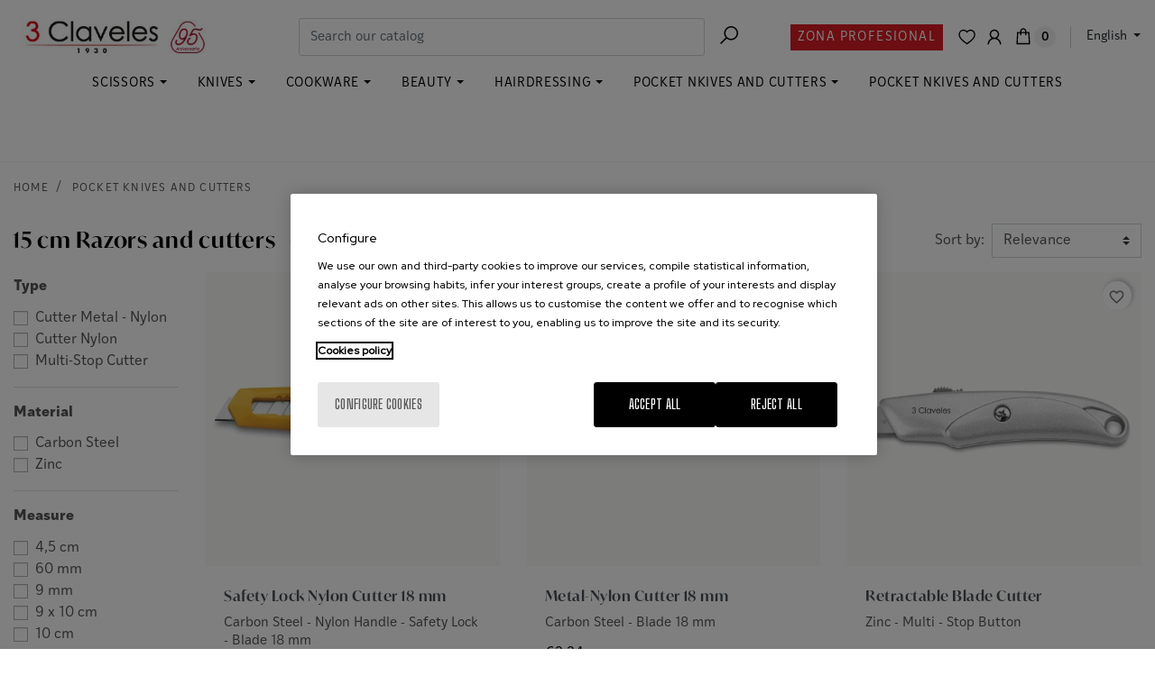

--- FILE ---
content_type: text/html; charset=utf-8
request_url: https://www.3claveles.com/en/333-pocket-knives-and-cutters/measure-15-cm
body_size: 27899
content:

<!doctype html>
<html lang="en">

  <head>
    
      

 <!-- El aviso de consentimiento de cookies de CookiePro comienza para 3claveles.com. -->
 
 <script type="text/javascript" src="/themes/3claveles-ACC/assets/js/cookiepro.js"></script>
 <script type="text/javascript" src="https://cookie-cdn.cookiepro.com/consent/f86bcd8e-3d09-4cc4-a4e2-b723b64d6bcc/OtAutoBlock.js" ></script>
 <script src="https://cookie-cdn.cookiepro.com/scripttemplates/otSDKStub.js" data-ignore-ga="true" data-document-language="true" type="text/javascript" charset="UTF-8" data-domain-script="f86bcd8e-3d09-4cc4-a4e2-b723b64d6bcc"></script>
 <script type="text/javascript">function OptanonWrapper(){ acc_cookiepro_refresh(); gestionCookies(); }</script>
 <style>@import url('https://fonts.googleapis.com/css2?family=Red+Hat+Display:wght@500&display=swap');@import url('https://fonts.googleapis.com/css2?family=Big+Shoulders+Text:wght@600&display=swap');div.ot-sdk-row div#onetrust-button-group div.banner-actions-container button#onetrust-accept-btn-handler{color: #fff;background: #000000 !important;border-color: #000000 !important;}div.ot-sdk-row div#onetrust-button-group div.banner-actions-container button#onetrust-reject-all-handler{color: #fff;background: #000000 !important;border-color: #000000 !important;}div#onetrust-consent-sdk div#onetrust-pc-sdk div#ot-content button#accept-recommended-btn-handler.button-theme:not(.ot-obj-leg-btn-handler):not(#clear-filters-handler){background-color: #000000 !important;border-color: #000000 !important;}div#onetrust-pc-sdk #cookie-preferences .ot-always-active{color: #000000 !important;}div#onetrust-consent-sdk #onetrust-pc-sdk .category-host-list-handler,div#onetrust-consent-sdk #onetrust-pc-sdk #hosts-list-container .accordion-header .host-view-cookies{color: #000000 !important;}div#onetrust-pc-sdk a#filter-btn-handler:hover{background-color: #000000 !important;}div#onetrust-pc-sdk input.switch-checkbox:checked+label.ot-switch-label{border:1px solid #000000 !important;}div#onetrust-pc-sdk input.switch-checkbox:checked+label.ot-switch-label span.ot-switch-nob{background-color: #000000 !important;border-color: #000000 !important;}div#onetrust-pc-sdk span.ot-switch-inner:before{background-color: #0000001a !important;}button.ot-sdk-show-settings#ot-sdk-btn{background-color: #000000 !important;border-color: #000000 !important;}div#onetrust-banner-sdk div.ot-sdk-container .ot-sdk-row #onetrust-group-container #onetrust-policy-text p {margin-bottom:10px !important;}div#onetrust-banner-sdk div.ot-sdk-container .ot-sdk-row #onetrust-group-container #onetrust-policy-text span{font-size:12px !important;}div#onetrust-banner-sdk div.ot-sdk-container .ot-sdk-row #onetrust-group-container #onetrust-policy-text a {margin-left: 0 !important;font-size:12px !important;text-decoration: none !important;}div#onetrust-consent-sdk div#onetrust-pc-sdk div.ot-button-group-parent div.ot-button-group button#accept-recommended-btn-handler:not(#clear-filters-handler):not(.ot-close-icon):not(#filter-btn-handler):not(.ot-remove-objection-handler):not(.ot-obj-leg-btn-handler):not([aria-expanded]):not(.ot-link-btn),body div#onetrust-consent-sdk div#onetrust-pc-sdk div.ot-button-group-parent div.ot-button-group button.ot-pc-refuse-all-handler:not(#clear-filters-handler):not(.ot-close-icon):not(#filter-btn-handler):not(.ot-remove-objection-handler):not(.ot-obj-leg-btn-handler):not([aria-expanded]):not(.ot-link-btn) { color: #fff;background: #000000 !important;border-color: #000000 !important; }#onetrust-consent-sdk #onetrust-pc-sdk .active-group { border-color: #000000 !important;}iframe[name="__gppLocator"]{display:none!important;}</style>
 
 <!-- El aviso de consentimiento de cookies de CookiePro finaliza para 3claveles.com. -->



  <link rel="preconnect" href="//fonts.gstatic.com/" crossorigin>
<link rel="preconnect" href="//ajax.googleapis.com" crossorigin>
<script type="text/javascript">
    WebFontConfig = {
        google: { families: [ 'Noto+Sans:400,700' ] }
    };
    (function() {
        var wf = document.createElement('script');
        wf.src = 'https://ajax.googleapis.com/ajax/libs/webfont/1/webfont.js';
        wf.type = 'text/javascript';
        wf.async = 'true';
        var s = document.getElementsByTagName('script')[0];
        s.parentNode.insertBefore(wf, s);
    })(); </script>


  <meta charset="utf-8">


  <meta http-equiv="x-ua-compatible" content="ie=edge">



          <title>15 cm Razors and cutters | 3 Claveles</title>
  <meta name="description" content="More information about 15 cm razors and cutters. 15 cm Razors and cutters of 3 carnations. Razors and">
  <meta name="keywords" content="">
        

            
              <link rel="alternate"
              href="https://www.3claveles.com/es/333-navajas-y-cutters"
              hreflang="es">
      
          
              <link rel="alternate"
              href="https://www.3claveles.com/fr/333-couteaux-de-poche-et-cutters"
              hreflang="fr">
      
          
              <link rel="alternate"
              href="https://www.3claveles.com/en/333-pocket-knives-and-cutters"
              hreflang="en">
      
      
  
<meta property="og:title" content="15 cm Razors and cutters | 3 Claveles"/>
<meta property="og:description" content="More information about 15 cm razors and cutters. 15 cm Razors and cutters of 3 carnations. Razors and"/>
<meta property="og:type" content="website"/>
<meta property="og:url" content="https://www.3claveles.com/en/333-pocket-knives-and-cutters/measure-15-cm"/>
<meta property="og:site_name" content="3 Claveles - Bueno Hermanos, S.A."/>

    <meta property="og:image" content="https://www.3claveles.com/img/3claveles-logo-1740139319.jpg"/>
<script type="application/ld+json">
{
    "@context" : "http://schema.org",
    "@type" : "Organization",
    "name" : "3 Claveles - Bueno Hermanos, S.A.",
    "url" : "https://www.3claveles.com/en/",
    "logo" : {
        "@type":"ImageObject",
        "url":"https://www.3claveles.com/img/3claveles-logo-1740139319.jpg"
    }
}

</script>

<script type="application/ld+json">
{
    "@context":"http://schema.org",
    "@type":"WebPage",
    "isPartOf": {
        "@type":"WebSite",
        "url":  "https://www.3claveles.com/en/",
        "name": "3 Claveles - Bueno Hermanos, S.A."
    },
    "name": "15 cm Razors and cutters | 3 Claveles",
    "url":  "https://www.3claveles.com/en/333-pocket-knives-and-cutters/measure-15-cm"
}


</script>
<script type="application/ld+json">
    {
    "@context": "https://schema.org",
    "@type": "BreadcrumbList",
    "itemListElement": [
        {
    "@type": "ListItem",
    "position": 1,
    "name": "Home",
    "item": "https://www.3claveles.com/en/"
    },        {
    "@type": "ListItem",
    "position": 2,
    "name": "Pocket knives and cutters",
    "item": "https://www.3claveles.com/en/333-pocket-knives-and-cutters"
    }    ]
    }
    </script>

  




  
      
  <link rel="canonical" href="https://www.3claveles.com/en/333-pocket-knives-and-cutters/measure-15-cm">


  <meta name="viewport" content="width=device-width, initial-scale=1">



  <link rel="icon" type="image/vnd.microsoft.icon" href="https://www.3claveles.com/img/favicon.ico?1761811584">
  <link rel="shortcut icon" type="image/x-icon" href="https://www.3claveles.com/img/favicon.ico?1761811584">



    <link rel="stylesheet" href="https://www.3claveles.com/themes/3claveles-ACC/assets/cache/theme-fafec5988.css" type="text/css" media="all">





  

  <script type="text/javascript">
        var ajax_token = "d9ddc6ebae646991b89fa7155a495d8e";
        var blockwishlistController = "https:\/\/www.3claveles.com\/en\/module\/blockwishlist\/action";
        var container_id = "GTM-TVL66WZ";
        var ga4_property_id = "G-R9M2FYW0Z1xxx";
        var id_cart = null;
        var id_customer = null;
        var invoice_ajax_url = "";
        var newsletter_selector = "";
        var newsletter_verification_mail = true;
        var order_insert_data_url = "https:\/\/www.3claveles.com\/en\/module\/acctapmetrikga4\/registerOrderToSent";
        var page_name = "category";
        var prestashop = {"cart":{"products":[],"totals":{"total":{"type":"total","label":"Total","amount":0,"value":"\u20ac0.00"},"total_including_tax":{"type":"total","label":"Total (tax incl.)","amount":0,"value":"\u20ac0.00"},"total_excluding_tax":{"type":"total","label":"Total (tax excl.)","amount":0,"value":"\u20ac0.00"}},"subtotals":{"products":{"type":"products","label":"Subtotal","amount":0,"value":"\u20ac0.00"},"discounts":null,"shipping":{"type":"shipping","label":"Shipping","amount":0,"value":""},"tax":null},"products_count":0,"summary_string":"0 items","vouchers":{"allowed":1,"added":[]},"discounts":[{"id_cart_rule":"26","id_customer":"0","date_from":"2024-04-30 08:00:00","date_to":"2034-05-30 08:00:00","description":"2x1 Deejo","quantity":"999992","quantity_per_user":"100000","priority":"1","partial_use":"0","code":"","minimum_amount":"0.000000","minimum_amount_tax":"0","minimum_amount_currency":"1","minimum_amount_shipping":"0","country_restriction":"0","carrier_restriction":"0","group_restriction":"1","cart_rule_restriction":"1","product_restriction":"1","shop_restriction":"0","free_shipping":"0","reduction_percent":"50.00","reduction_amount":"0.000000","reduction_tax":"0","reduction_currency":"1","reduction_product":"-2","reduction_exclude_special":"1","gift_product":"0","gift_product_attribute":"0","highlight":"1","active":"1","date_add":"2024-04-30 08:37:21","date_upd":"2025-05-30 10:23:08","id_lang":"5","name":"2x1","quantity_for_user":100000}],"minimalPurchase":0,"minimalPurchaseRequired":""},"currency":{"name":"Euro","iso_code":"EUR","iso_code_num":"000","sign":"\u20ac"},"customer":{"lastname":"","firstname":"","email":"","birthday":"0000-00-00","newsletter":"0","newsletter_date_add":"0000-00-00 00:00:00","optin":"0","website":null,"company":null,"siret":null,"ape":null,"is_logged":false,"gender":{"type":null,"name":null},"addresses":[]},"language":{"name":"English (United States)","iso_code":"en","locale":"en-US","language_code":"en","is_rtl":"0","date_format_lite":"m\/d\/Y","date_format_full":"m\/d\/Y H:i:s","id":5},"page":{"title":"","canonical":"https:\/\/www.3claveles.com\/en\/333-pocket-knives-and-cutters\/measure-15-cm","meta":{"title":"15 cm Razors and cutters | 3 Claveles","description":"More information about 15 cm razors and cutters. 15 cm Razors and cutters of 3 carnations. Razors and","keywords":"","robots":"index"},"page_name":"category","body_classes":{"lang-en":true,"lang-rtl":false,"country-US":true,"currency-EUR":true,"layout-left-column":true,"page-category":true,"tax-display-disabled":true,"category-id-333":true,"category-Pocket knives and cutters":true,"category-id-parent-2":true,"category-depth-level-2":true},"admin_notifications":[]},"shop":{"name":"3 Claveles - Bueno Hermanos, S.A.","logo":"https:\/\/www.3claveles.com\/img\/3claveles-logo-1740139319.jpg","stores_icon":"https:\/\/www.3claveles.com\/img\/logo_stores.png","favicon":"https:\/\/www.3claveles.com\/img\/favicon.ico"},"urls":{"base_url":"https:\/\/www.3claveles.com\/","current_url":"https:\/\/www.3claveles.com\/en\/333-pocket-knives-and-cutters\/measure-15-cm","shop_domain_url":"https:\/\/www.3claveles.com","img_ps_url":"https:\/\/www.3claveles.com\/img\/","img_cat_url":"https:\/\/www.3claveles.com\/img\/c\/","img_lang_url":"https:\/\/www.3claveles.com\/img\/l\/","img_prod_url":"https:\/\/www.3claveles.com\/img\/p\/","img_manu_url":"https:\/\/www.3claveles.com\/img\/m\/","img_sup_url":"https:\/\/www.3claveles.com\/img\/su\/","img_ship_url":"https:\/\/www.3claveles.com\/img\/s\/","img_store_url":"https:\/\/www.3claveles.com\/img\/st\/","img_col_url":"https:\/\/www.3claveles.com\/img\/co\/","img_url":"https:\/\/www.3claveles.com\/themes\/3claveles-ACC\/assets\/img\/","css_url":"https:\/\/www.3claveles.com\/themes\/3claveles-ACC\/assets\/css\/","js_url":"https:\/\/www.3claveles.com\/themes\/3claveles-ACC\/assets\/js\/","pic_url":"https:\/\/www.3claveles.com\/upload\/","pages":{"address":"https:\/\/www.3claveles.com\/en\/direccion","addresses":"https:\/\/www.3claveles.com\/en\/direcciones","authentication":"https:\/\/www.3claveles.com\/en\/inicio-sesion","cart":"https:\/\/www.3claveles.com\/en\/carrito","category":"https:\/\/www.3claveles.com\/en\/index.php?controller=category","cms":"https:\/\/www.3claveles.com\/en\/index.php?controller=cms","contact":"https:\/\/www.3claveles.com\/en\/contactanos","discount":"https:\/\/www.3claveles.com\/en\/descuento","guest_tracking":"https:\/\/www.3claveles.com\/en\/seguimiento-cliente-no-registrado","history":"https:\/\/www.3claveles.com\/en\/historial-compra","identity":"https:\/\/www.3claveles.com\/en\/datos-personales","index":"https:\/\/www.3claveles.com\/en\/","my_account":"https:\/\/www.3claveles.com\/en\/my-account","order_confirmation":"https:\/\/www.3claveles.com\/en\/confirmacion-pedido","order_detail":"https:\/\/www.3claveles.com\/en\/index.php?controller=order-detail","order_follow":"https:\/\/www.3claveles.com\/en\/seguimiento-pedido","order":"https:\/\/www.3claveles.com\/en\/pedido","order_return":"https:\/\/www.3claveles.com\/en\/index.php?controller=order-return","order_slip":"https:\/\/www.3claveles.com\/en\/albaran","pagenotfound":"https:\/\/www.3claveles.com\/en\/pagina-no-ecnontrada","password":"https:\/\/www.3claveles.com\/en\/recuperacion-contrasena","pdf_invoice":"https:\/\/www.3claveles.com\/en\/index.php?controller=pdf-invoice","pdf_order_return":"https:\/\/www.3claveles.com\/en\/index.php?controller=pdf-order-return","pdf_order_slip":"https:\/\/www.3claveles.com\/en\/index.php?controller=pdf-order-slip","prices_drop":"https:\/\/www.3claveles.com\/en\/bajamos-precios","product":"https:\/\/www.3claveles.com\/en\/index.php?controller=product","search":"https:\/\/www.3claveles.com\/en\/buscar","sitemap":"https:\/\/www.3claveles.com\/en\/mapa-web","stores":"https:\/\/www.3claveles.com\/en\/tiendas","supplier":"https:\/\/www.3claveles.com\/en\/proveedor","register":"https:\/\/www.3claveles.com\/en\/inicio-sesion?create_account=1","order_login":"https:\/\/www.3claveles.com\/en\/pedido?login=1"},"alternative_langs":{"es":"https:\/\/www.3claveles.com\/es\/333-navajas-y-cutters","fr":"https:\/\/www.3claveles.com\/fr\/333-couteaux-de-poche-et-cutters","en":"https:\/\/www.3claveles.com\/en\/333-pocket-knives-and-cutters"},"theme_assets":"\/themes\/3claveles-ACC\/assets\/","actions":{"logout":"https:\/\/www.3claveles.com\/en\/?mylogout="},"no_picture_image":{"bySize":{"small_default":{"url":"https:\/\/www.3claveles.com\/img\/p\/en-default-small_default.jpg","width":98,"height":98},"cart_default":{"url":"https:\/\/www.3claveles.com\/img\/p\/en-default-cart_default.jpg","width":120,"height":120},"pdt_180":{"url":"https:\/\/www.3claveles.com\/img\/p\/en-default-pdt_180.jpg","width":180,"height":180},"pdt_300":{"url":"https:\/\/www.3claveles.com\/img\/p\/en-default-pdt_300.jpg","width":300,"height":300},"pdt_360":{"url":"https:\/\/www.3claveles.com\/img\/p\/en-default-pdt_360.jpg","width":360,"height":360},"home_default":{"url":"https:\/\/www.3claveles.com\/img\/p\/en-default-home_default.jpg","width":450,"height":450},"medium_default":{"url":"https:\/\/www.3claveles.com\/img\/p\/en-default-medium_default.jpg","width":452,"height":452},"pdt_540":{"url":"https:\/\/www.3claveles.com\/img\/p\/en-default-pdt_540.jpg","width":540,"height":540},"large_default":{"url":"https:\/\/www.3claveles.com\/img\/p\/en-default-large_default.jpg","width":850,"height":850}},"small":{"url":"https:\/\/www.3claveles.com\/img\/p\/en-default-small_default.jpg","width":98,"height":98},"medium":{"url":"https:\/\/www.3claveles.com\/img\/p\/en-default-pdt_360.jpg","width":360,"height":360},"large":{"url":"https:\/\/www.3claveles.com\/img\/p\/en-default-large_default.jpg","width":850,"height":850},"legend":""}},"configuration":{"display_taxes_label":false,"display_prices_tax_incl":true,"is_catalog":false,"show_prices":true,"opt_in":{"partner":false},"quantity_discount":{"type":"discount","label":"Unit discount"},"voucher_enabled":1,"return_enabled":0},"field_required":[],"breadcrumb":{"links":[{"title":"Home","url":"https:\/\/www.3claveles.com\/en\/"},{"title":"Pocket knives and cutters","url":"https:\/\/www.3claveles.com\/en\/333-pocket-knives-and-cutters"}],"count":2},"link":{"protocol_link":"https:\/\/","protocol_content":"https:\/\/"},"time":1768997373,"static_token":"fde4afdc8a229e189713cddf3ab62b14","token":"d9ddc6ebae646991b89fa7155a495d8e","debug":false,"modules":{"ps_facetedsearch":null}};
        var prestashopFacebookAjaxController = "https:\/\/www.3claveles.com\/en\/module\/ps_facebook\/Ajax";
        var product_data_url = "https:\/\/www.3claveles.com\/en\/module\/acctapmetrikga4\/getProductData";
        var productsAlreadyTagged = [];
        var products_view_item_list_url = "https:\/\/www.3claveles.com\/en\/module\/acctapmetrikga4\/getItemList";
        var ps16 = true;
        var psemailsubscription_subscription = "https:\/\/www.3claveles.com\/en\/module\/ps_emailsubscription\/subscription";
        var psr_icon_color = "#F19D76";
        var removeFromWishlistUrl = "https:\/\/www.3claveles.com\/en\/module\/blockwishlist\/action?action=deleteProductFromWishlist";
        var rgld_ajax_url = "https:\/\/www.3claveles.com\/en\/module\/rg_locationdetection\/ajax?public_key=bb2eac0ac4ec235b945b0ef96ed2b56c";
        var user_id = "(not set)";
        var wishlistAddProductToCartUrl = "https:\/\/www.3claveles.com\/en\/module\/blockwishlist\/action?action=addProductToCart";
        var wishlistUrl = "https:\/\/www.3claveles.com\/en\/module\/blockwishlist\/view";
      </script>




  <script type="text/javascript">
pcRunDynamicModulesJs = function() {
// Autoconf - 2023-05-23T11:17:54+00:00
// blockwishlist
wishlistProductsIdsFixed = new Array();
if (typeof(wishlistProductsIds)!='undefined' && $.isArray(wishlistProductsIds)) {
    $.each(wishlistProductsIds, function(i,p){
        if ($.inArray(parseInt(p.id_product),wishlistProductsIdsFixed) == -1)
            wishlistProductsIdsFixed.push(parseInt(p.id_product))
    });
};   
wishlistProductsIds = wishlistProductsIdsFixed;
$('.addToWishlist').each(function(){
    if ($.inArray(parseInt($(this).attr('rel')),wishlistProductsIdsFixed)!= -1) {
        $(this).addClass('active').addClass('checked');
    } else {
        $(this).removeClass('active').removeClass('checked');
    }
});
// productcomments
if ($.fn.rating) $('input.star').rating();
if ($.fn.rating) $('.auto-submit-star').rating();
if ($.fn.fancybox) $('.open-comment-form').fancybox({'hideOnContentClick': false});
// ps_shoppingcart
setTimeout("prestashop.emit('updateCart', {reason: {linkAction: 'refresh'}, resp: {errors:[]}});", 10);
// cookiesplus
if (typeof cookieGdpr !== 'undefined') {cookieGdpr.init();}
$(document).on('click', '[name=saveCookiesPlusPreferences]', function() {
	document.cookie = "jpresta_cache_context=;path=/;expires=Thu, 01 Jan 1970 00:00:00 GMT";
});
};</script><script type="text/javascript">
    pcStartsWith = function(str, search) {
        return typeof str === 'string' && str.substr(0, search.length) === search;
    };
    processDynamicModules = function(dyndatas) {
        for (var key in dyndatas) {
            if (key=='js') {
                // Keep spaces arround 'key', some Prestashop removes [key] otherwise (?!)
                $('body').append(dyndatas[ key ]);
            }
            else if (pcStartsWith(key, 'dyn')) {
                // Keep spaces arround 'key', some Prestashop removes [key] otherwise (?!)
                try {
                    $('#'+key).replaceWith(dyndatas[ key ]);
                }
                catch (error) {
                    console.error('A javasript error occured during the "eval" of the refreshed content ' + key + ': ' + error);
                }
            }
        }
        if (typeof pcRunDynamicModulesJs == 'function') {
            pcRunDynamicModulesJs();
        }
    };
</script>
<style>.ets_mm_megamenu .mm_menus_li .h4,
.ets_mm_megamenu .mm_menus_li .h5,
.ets_mm_megamenu .mm_menus_li .h6,
.ets_mm_megamenu .mm_menus_li .h1,
.ets_mm_megamenu .mm_menus_li .h2,
.ets_mm_megamenu .mm_menus_li .h3,
.ets_mm_megamenu .mm_menus_li .h4 *:not(i),
.ets_mm_megamenu .mm_menus_li .h5 *:not(i),
.ets_mm_megamenu .mm_menus_li .h6 *:not(i),
.ets_mm_megamenu .mm_menus_li .h1 *:not(i),
.ets_mm_megamenu .mm_menus_li .h2 *:not(i),
.ets_mm_megamenu .mm_menus_li .h3 *:not(i),
.ets_mm_megamenu .mm_menus_li > a{
    font-family: inherit;
}
.ets_mm_megamenu *:not(.fa):not(i){
    font-family: inherit;
}

.ets_mm_block *{
    font-size: 14px;
}    

@media (min-width: 768px){
/*layout 1*/
    .ets_mm_megamenu.layout_layout1{
        background: ;
    }
    .layout_layout1 .ets_mm_megamenu_content{
      background: linear-gradient(#FFFFFF, #F2F2F2) repeat scroll 0 0 rgba(0, 0, 0, 0);
      background: -webkit-linear-gradient(#FFFFFF, #F2F2F2) repeat scroll 0 0 rgba(0, 0, 0, 0);
      background: -o-linear-gradient(#FFFFFF, #F2F2F2) repeat scroll 0 0 rgba(0, 0, 0, 0);
    }
    .ets_mm_megamenu.layout_layout1:not(.ybc_vertical_menu) .mm_menus_ul{
         background: ;
    }

    #header .layout_layout1:not(.ybc_vertical_menu) .mm_menus_li > a,
    .layout_layout1 .ybc-menu-vertical-button,
    .layout_layout1 .mm_extra_item *{
        color: #484848
    }
    .layout_layout1 .ybc-menu-vertical-button .ybc-menu-button-toggle_icon_default .icon-bar{
        background-color: #484848
    }
    .layout_layout1 .mm_menus_li:hover > a, 
    .layout_layout1 .mm_menus_li.active > a,
    #header .layout_layout1 .mm_menus_li:hover > a,
    #header .layout_layout1 .mm_menus_li.menu_hover > a,
    .layout_layout1:hover .ybc-menu-vertical-button,
    .layout_layout1 .mm_extra_item button[type="submit"]:hover i,
    #header .layout_layout1 .mm_menus_li.active > a{
        color: #ec4249;
    }
    
    .layout_layout1:not(.ybc_vertical_menu) .mm_menus_li > a:before,
    .layout_layout1.ybc_vertical_menu:hover .ybc-menu-vertical-button:before,
    .layout_layout1:hover .ybc-menu-vertical-button .ybc-menu-button-toggle_icon_default .icon-bar,
    .ybc-menu-vertical-button.layout_layout1:hover{background-color: #ec4249;}
    
    .layout_layout1:not(.ybc_vertical_menu) .mm_menus_li:hover > a,
    .layout_layout1:not(.ybc_vertical_menu) .mm_menus_li.menu_hover > a,
    .ets_mm_megamenu.layout_layout1.ybc_vertical_menu:hover,
    #header .layout_layout1:not(.ybc_vertical_menu) .mm_menus_li:hover > a,
    #header .layout_layout1:not(.ybc_vertical_menu) .mm_menus_li.menu_hover > a,
    .ets_mm_megamenu.layout_layout1.ybc_vertical_menu:hover{
        background: #ffffff;
    }
    
    .layout_layout1.ets_mm_megamenu .mm_columns_ul,
    .layout_layout1.ybc_vertical_menu .mm_menus_ul{
        background-color: #ffffff;
    }
    #header .layout_layout1 .ets_mm_block_content a,
    #header .layout_layout1 .ets_mm_block_content p,
    .layout_layout1.ybc_vertical_menu .mm_menus_li > a,
    #header .layout_layout1.ybc_vertical_menu .mm_menus_li > a{
        color: #414141;
    }
    
    .layout_layout1 .mm_columns_ul .h1,
    .layout_layout1 .mm_columns_ul .h2,
    .layout_layout1 .mm_columns_ul .h3,
    .layout_layout1 .mm_columns_ul .h4,
    .layout_layout1 .mm_columns_ul .h5,
    .layout_layout1 .mm_columns_ul .h6,
    .layout_layout1 .mm_columns_ul .ets_mm_block > .h1 a,
    .layout_layout1 .mm_columns_ul .ets_mm_block > .h2 a,
    .layout_layout1 .mm_columns_ul .ets_mm_block > .h3 a,
    .layout_layout1 .mm_columns_ul .ets_mm_block > .h4 a,
    .layout_layout1 .mm_columns_ul .ets_mm_block > .h5 a,
    .layout_layout1 .mm_columns_ul .ets_mm_block > .h6 a,
    #header .layout_layout1 .mm_columns_ul .ets_mm_block > .h1 a,
    #header .layout_layout1 .mm_columns_ul .ets_mm_block > .h2 a,
    #header .layout_layout1 .mm_columns_ul .ets_mm_block > .h3 a,
    #header .layout_layout1 .mm_columns_ul .ets_mm_block > .h4 a,
    #header .layout_layout1 .mm_columns_ul .ets_mm_block > .h5 a,
    #header .layout_layout1 .mm_columns_ul .ets_mm_block > .h6 a,
    .layout_layout1 .mm_columns_ul .h1,
    .layout_layout1 .mm_columns_ul .h2,
    .layout_layout1 .mm_columns_ul .h3,
    .layout_layout1 .mm_columns_ul .h4,
    .layout_layout1 .mm_columns_ul .h5,
    .layout_layout1 .mm_columns_ul .h6{
        color: #414141;
    }.
    
    
    .layout_layout1 li:hover > a,
    .layout_layout1 li > a:hover,
    .layout_layout1 .mm_tabs_li.open .mm_tab_toggle_title,
    .layout_layout1 .mm_tabs_li.open .mm_tab_toggle_title a,
    .layout_layout1 .mm_tabs_li:hover .mm_tab_toggle_title,
    .layout_layout1 .mm_tabs_li:hover .mm_tab_toggle_title a,
    #header .layout_layout1 .mm_tabs_li.open .mm_tab_toggle_title,
    #header .layout_layout1 .mm_tabs_li.open .mm_tab_toggle_title a,
    #header .layout_layout1 .mm_tabs_li:hover .mm_tab_toggle_title,
    #header .layout_layout1 .mm_tabs_li:hover .mm_tab_toggle_title a,
    .layout_layout1.ybc_vertical_menu .mm_menus_li > a,
    #header .layout_layout1 li:hover > a,
    .layout_layout1.ybc_vertical_menu .mm_menus_li:hover > a,
    #header .layout_layout1.ybc_vertical_menu .mm_menus_li:hover > a,
    #header .layout_layout1 .mm_columns_ul .mm_block_type_product .product-title > a:hover,
    #header .layout_layout1 li > a:hover{color: #ec4249;}
    
    
/*end layout 1*/
    
    
    /*layout 2*/
    .ets_mm_megamenu.layout_layout2{
        background-color: #3cabdb;
    }
    
    #header .layout_layout2:not(.ybc_vertical_menu) .mm_menus_li > a,
    .layout_layout2 .ybc-menu-vertical-button,
    .layout_layout2 .mm_extra_item *{
        color: #ffffff
    }
    .layout_layout2 .ybc-menu-vertical-button .ybc-menu-button-toggle_icon_default .icon-bar{
        background-color: #ffffff
    }
    .layout_layout2:not(.ybc_vertical_menu) .mm_menus_li:hover > a, 
    .layout_layout2:not(.ybc_vertical_menu) .mm_menus_li.active > a,
    #header .layout_layout2:not(.ybc_vertical_menu) .mm_menus_li:hover > a,
    .layout_layout2:hover .ybc-menu-vertical-button,
    .layout_layout2 .mm_extra_item button[type="submit"]:hover i,
    #header .layout_layout2:not(.ybc_vertical_menu) .mm_menus_li.active > a{color: #ffffff;}
    
    .layout_layout2:hover .ybc-menu-vertical-button .ybc-menu-button-toggle_icon_default .icon-bar{
        background-color: #ffffff;
    }
    .layout_layout2:not(.ybc_vertical_menu) .mm_menus_li:hover > a,
    #header .layout_layout2:not(.ybc_vertical_menu) .mm_menus_li:hover > a,
    .ets_mm_megamenu.layout_layout2.ybc_vertical_menu:hover{
        background-color: #50b4df;
    }
    
    .layout_layout2.ets_mm_megamenu .mm_columns_ul,
    .layout_layout2.ybc_vertical_menu .mm_menus_ul{
        background-color: #ffffff;
    }
    #header .layout_layout2 .ets_mm_block_content a,
    .layout_layout2.ybc_vertical_menu .mm_menus_li > a,
    #header .layout_layout2.ybc_vertical_menu .mm_menus_li > a,
    #header .layout_layout2 .ets_mm_block_content p{
        color: #666666;
    }
    
    .layout_layout2 .mm_columns_ul .h1,
    .layout_layout2 .mm_columns_ul .h2,
    .layout_layout2 .mm_columns_ul .h3,
    .layout_layout2 .mm_columns_ul .h4,
    .layout_layout2 .mm_columns_ul .h5,
    .layout_layout2 .mm_columns_ul .h6,
    .layout_layout2 .mm_columns_ul .ets_mm_block > .h1 a,
    .layout_layout2 .mm_columns_ul .ets_mm_block > .h2 a,
    .layout_layout2 .mm_columns_ul .ets_mm_block > .h3 a,
    .layout_layout2 .mm_columns_ul .ets_mm_block > .h4 a,
    .layout_layout2 .mm_columns_ul .ets_mm_block > .h5 a,
    .layout_layout2 .mm_columns_ul .ets_mm_block > .h6 a,
    #header .layout_layout2 .mm_columns_ul .ets_mm_block > .h1 a,
    #header .layout_layout2 .mm_columns_ul .ets_mm_block > .h2 a,
    #header .layout_layout2 .mm_columns_ul .ets_mm_block > .h3 a,
    #header .layout_layout2 .mm_columns_ul .ets_mm_block > .h4 a,
    #header .layout_layout2 .mm_columns_ul .ets_mm_block > .h5 a,
    #header .layout_layout2 .mm_columns_ul .ets_mm_block > .h6 a,
    .layout_layout2 .mm_columns_ul .h1,
    .layout_layout2 .mm_columns_ul .h2,
    .layout_layout2 .mm_columns_ul .h3,
    .layout_layout2 .mm_columns_ul .h4,
    .layout_layout2 .mm_columns_ul .h5,
    .layout_layout2 .mm_columns_ul .h6{
        color: #414141;
    }
    
    
    .layout_layout2 li:hover > a,
    .layout_layout2 li > a:hover,
    .layout_layout2 .mm_tabs_li.open .mm_tab_toggle_title,
    .layout_layout2 .mm_tabs_li.open .mm_tab_toggle_title a,
    .layout_layout2 .mm_tabs_li:hover .mm_tab_toggle_title,
    .layout_layout2 .mm_tabs_li:hover .mm_tab_toggle_title a,
    #header .layout_layout2 .mm_tabs_li.open .mm_tab_toggle_title,
    #header .layout_layout2 .mm_tabs_li.open .mm_tab_toggle_title a,
    #header .layout_layout2 .mm_tabs_li:hover .mm_tab_toggle_title,
    #header .layout_layout2 .mm_tabs_li:hover .mm_tab_toggle_title a,
    #header .layout_layout2 li:hover > a,
    .layout_layout2.ybc_vertical_menu .mm_menus_li > a,
    .layout_layout2.ybc_vertical_menu .mm_menus_li:hover > a,
    #header .layout_layout2.ybc_vertical_menu .mm_menus_li:hover > a,
    #header .layout_layout2 .mm_columns_ul .mm_block_type_product .product-title > a:hover,
    #header .layout_layout2 li > a:hover{color: #fc4444;}
    
    
    
    /*layout 3*/
    .ets_mm_megamenu.layout_layout3,
    .layout_layout3 .mm_tab_li_content{
        background-color: #333333;
        
    }
    #header .layout_layout3:not(.ybc_vertical_menu) .mm_menus_li > a,
    .layout_layout3 .ybc-menu-vertical-button,
    .layout_layout3 .mm_extra_item *{
        color: #ffffff
    }
    .layout_layout3 .ybc-menu-vertical-button .ybc-menu-button-toggle_icon_default .icon-bar{
        background-color: #ffffff
    }
    .layout_layout3 .mm_menus_li:hover > a, 
    .layout_layout3 .mm_menus_li.active > a,
    .layout_layout3 .mm_extra_item button[type="submit"]:hover i,
    #header .layout_layout3 .mm_menus_li:hover > a,
    #header .layout_layout3 .mm_menus_li.active > a,
    .layout_layout3:hover .ybc-menu-vertical-button,
    .layout_layout3:hover .ybc-menu-vertical-button .ybc-menu-button-toggle_icon_default .icon-bar{
        color: #ffffff;
    }
    
    .layout_layout3:not(.ybc_vertical_menu) .mm_menus_li:hover > a,
    #header .layout_layout3:not(.ybc_vertical_menu) .mm_menus_li:hover > a,
    .ets_mm_megamenu.layout_layout3.ybc_vertical_menu:hover,
    .layout_layout3 .mm_tabs_li.open .mm_columns_contents_ul,
    .layout_layout3 .mm_tabs_li.open .mm_tab_li_content {
        background-color: #000000;
    }
    .layout_layout3 .mm_tabs_li.open.mm_tabs_has_content .mm_tab_li_content .mm_tab_name::before{
        border-right-color: #000000;
    }
    .layout_layout3.ets_mm_megamenu .mm_columns_ul,
    .ybc_vertical_menu.layout_layout3 .mm_menus_ul.ets_mn_submenu_full_height .mm_menus_li:hover a::before,
    .layout_layout3.ybc_vertical_menu .mm_menus_ul{
        background-color: #000000;
        border-color: #000000;
    }
    #header .layout_layout3 .ets_mm_block_content a,
    #header .layout_layout3 .ets_mm_block_content p,
    .layout_layout3.ybc_vertical_menu .mm_menus_li > a,
    #header .layout_layout3.ybc_vertical_menu .mm_menus_li > a{
        color: #dcdcdc;
    }
    
    .layout_layout3 .mm_columns_ul .h1,
    .layout_layout3 .mm_columns_ul .h2,
    .layout_layout3 .mm_columns_ul .h3,
    .layout_layout3 .mm_columns_ul .h4,
    .layout_layout3 .mm_columns_ul .h5,
    .layout_layout3 .mm_columns_ul .h6,
    .layout_layout3 .mm_columns_ul .ets_mm_block > .h1 a,
    .layout_layout3 .mm_columns_ul .ets_mm_block > .h2 a,
    .layout_layout3 .mm_columns_ul .ets_mm_block > .h3 a,
    .layout_layout3 .mm_columns_ul .ets_mm_block > .h4 a,
    .layout_layout3 .mm_columns_ul .ets_mm_block > .h5 a,
    .layout_layout3 .mm_columns_ul .ets_mm_block > .h6 a,
    #header .layout_layout3 .mm_columns_ul .ets_mm_block > .h1 a,
    #header .layout_layout3 .mm_columns_ul .ets_mm_block > .h2 a,
    #header .layout_layout3 .mm_columns_ul .ets_mm_block > .h3 a,
    #header .layout_layout3 .mm_columns_ul .ets_mm_block > .h4 a,
    #header .layout_layout3 .mm_columns_ul .ets_mm_block > .h5 a,
    #header .layout_layout3 .mm_columns_ul .ets_mm_block > .h6 a,
    .layout_layout3 .mm_columns_ul .h1,
    .layout_layout3 .mm_columns_ul .h2,
    .layout_layout3 .mm_columns_ul .h3,
    .layout_layout3.ybc_vertical_menu .mm_menus_li:hover > a,
    #header .layout_layout3.ybc_vertical_menu .mm_menus_li:hover > a,
    .layout_layout3 .mm_columns_ul .h4,
    .layout_layout3 .mm_columns_ul .h5,
    .layout_layout3 .mm_columns_ul .h6{
        color: #ec4249;
    }
    
    
    .layout_layout3 li:hover > a,
    .layout_layout3 li > a:hover,
    .layout_layout3 .mm_tabs_li.open .mm_tab_toggle_title,
    .layout_layout3 .mm_tabs_li.open .mm_tab_toggle_title a,
    .layout_layout3 .mm_tabs_li:hover .mm_tab_toggle_title,
    .layout_layout3 .mm_tabs_li:hover .mm_tab_toggle_title a,
    #header .layout_layout3 .mm_tabs_li.open .mm_tab_toggle_title,
    #header .layout_layout3 .mm_tabs_li.open .mm_tab_toggle_title a,
    #header .layout_layout3 .mm_tabs_li:hover .mm_tab_toggle_title,
    #header .layout_layout3 .mm_tabs_li:hover .mm_tab_toggle_title a,
    #header .layout_layout3 li:hover > a,
    #header .layout_layout3 .mm_columns_ul .mm_block_type_product .product-title > a:hover,
    #header .layout_layout3 li > a:hover,
    .layout_layout3.ybc_vertical_menu .mm_menus_li > a,
    .layout_layout3 .has-sub .ets_mm_categories li > a:hover,
    #header .layout_layout3 .has-sub .ets_mm_categories li > a:hover{color: #fc4444;}
    
    
    /*layout 4*/
    
    .ets_mm_megamenu.layout_layout4{
        background-color: #ffffff;
    }
    .ets_mm_megamenu.layout_layout4:not(.ybc_vertical_menu) .mm_menus_ul{
         background: #ffffff;
    }

    #header .layout_layout4:not(.ybc_vertical_menu) .mm_menus_li > a,
    .layout_layout4 .ybc-menu-vertical-button,
    .layout_layout4 .mm_extra_item *{
        color: #333333
    }
    .layout_layout4 .ybc-menu-vertical-button .ybc-menu-button-toggle_icon_default .icon-bar{
        background-color: #333333
    }
    
    .layout_layout4 .mm_menus_li:hover > a, 
    .layout_layout4 .mm_menus_li.active > a,
    #header .layout_layout4 .mm_menus_li:hover > a,
    .layout_layout4:hover .ybc-menu-vertical-button,
    #header .layout_layout4 .mm_menus_li.active > a{color: #ffffff;}
    
    .layout_layout4:hover .ybc-menu-vertical-button .ybc-menu-button-toggle_icon_default .icon-bar{
        background-color: #ffffff;
    }
    
    .layout_layout4:not(.ybc_vertical_menu) .mm_menus_li:hover > a,
    .layout_layout4:not(.ybc_vertical_menu) .mm_menus_li.active > a,
    .layout_layout4:not(.ybc_vertical_menu) .mm_menus_li:hover > span, 
    .layout_layout4:not(.ybc_vertical_menu) .mm_menus_li.active > span,
    #header .layout_layout4:not(.ybc_vertical_menu) .mm_menus_li:hover > a, 
    #header .layout_layout4:not(.ybc_vertical_menu) .mm_menus_li.active > a,
    .layout_layout4:not(.ybc_vertical_menu) .mm_menus_li:hover > a,
    #header .layout_layout4:not(.ybc_vertical_menu) .mm_menus_li:hover > a,
    .ets_mm_megamenu.layout_layout4.ybc_vertical_menu:hover,
    #header .layout_layout4 .mm_menus_li:hover > span, 
    #header .layout_layout4 .mm_menus_li.active > span{
        background-color: #ec4249;
    }
    .layout_layout4 .ets_mm_megamenu_content {
      border-bottom-color: #ec4249;
    }
    
    .layout_layout4.ets_mm_megamenu .mm_columns_ul,
    .ybc_vertical_menu.layout_layout4 .mm_menus_ul .mm_menus_li:hover a::before,
    .layout_layout4.ybc_vertical_menu .mm_menus_ul{
        background-color: #ffffff;
    }
    #header .layout_layout4 .ets_mm_block_content a,
    .layout_layout4.ybc_vertical_menu .mm_menus_li > a,
    #header .layout_layout4.ybc_vertical_menu .mm_menus_li > a,
    #header .layout_layout4 .ets_mm_block_content p{
        color: #666666;
    }
    
    .layout_layout4 .mm_columns_ul .h1,
    .layout_layout4 .mm_columns_ul .h2,
    .layout_layout4 .mm_columns_ul .h3,
    .layout_layout4 .mm_columns_ul .h4,
    .layout_layout4 .mm_columns_ul .h5,
    .layout_layout4 .mm_columns_ul .h6,
    .layout_layout4 .mm_columns_ul .ets_mm_block > .h1 a,
    .layout_layout4 .mm_columns_ul .ets_mm_block > .h2 a,
    .layout_layout4 .mm_columns_ul .ets_mm_block > .h3 a,
    .layout_layout4 .mm_columns_ul .ets_mm_block > .h4 a,
    .layout_layout4 .mm_columns_ul .ets_mm_block > .h5 a,
    .layout_layout4 .mm_columns_ul .ets_mm_block > .h6 a,
    #header .layout_layout4 .mm_columns_ul .ets_mm_block > .h1 a,
    #header .layout_layout4 .mm_columns_ul .ets_mm_block > .h2 a,
    #header .layout_layout4 .mm_columns_ul .ets_mm_block > .h3 a,
    #header .layout_layout4 .mm_columns_ul .ets_mm_block > .h4 a,
    #header .layout_layout4 .mm_columns_ul .ets_mm_block > .h5 a,
    #header .layout_layout4 .mm_columns_ul .ets_mm_block > .h6 a,
    .layout_layout4 .mm_columns_ul .h1,
    .layout_layout4 .mm_columns_ul .h2,
    .layout_layout4 .mm_columns_ul .h3,
    .layout_layout4 .mm_columns_ul .h4,
    .layout_layout4 .mm_columns_ul .h5,
    .layout_layout4 .mm_columns_ul .h6{
        color: #414141;
    }
    
    .layout_layout4 li:hover > a,
    .layout_layout4 li > a:hover,
    .layout_layout4 .mm_tabs_li.open .mm_tab_toggle_title,
    .layout_layout4 .mm_tabs_li.open .mm_tab_toggle_title a,
    .layout_layout4 .mm_tabs_li:hover .mm_tab_toggle_title,
    .layout_layout4 .mm_tabs_li:hover .mm_tab_toggle_title a,
    #header .layout_layout4 .mm_tabs_li.open .mm_tab_toggle_title,
    #header .layout_layout4 .mm_tabs_li.open .mm_tab_toggle_title a,
    #header .layout_layout4 .mm_tabs_li:hover .mm_tab_toggle_title,
    #header .layout_layout4 .mm_tabs_li:hover .mm_tab_toggle_title a,
    #header .layout_layout4 li:hover > a,
    .layout_layout4.ybc_vertical_menu .mm_menus_li > a,
    .layout_layout4.ybc_vertical_menu .mm_menus_li:hover > a,
    #header .layout_layout4.ybc_vertical_menu .mm_menus_li:hover > a,
    #header .layout_layout4 .mm_columns_ul .mm_block_type_product .product-title > a:hover,
    #header .layout_layout4 li > a:hover{color: #ec4249;}
    
    /* end layout 4*/
    
    
    
    
    /* Layout 5*/
    .ets_mm_megamenu.layout_layout5{
        background-color: #f6f6f6;
    }
    .ets_mm_megamenu.layout_layout5:not(.ybc_vertical_menu) .mm_menus_ul{
         background: #f6f6f6;
    }
    
    #header .layout_layout5:not(.ybc_vertical_menu) .mm_menus_li > a,
    .layout_layout5 .ybc-menu-vertical-button,
    .layout_layout5 .mm_extra_item *{
        color: #333333
    }
    .layout_layout5 .ybc-menu-vertical-button .ybc-menu-button-toggle_icon_default .icon-bar{
        background-color: #333333
    }
    .layout_layout5 .mm_menus_li:hover > a, 
    .layout_layout5 .mm_menus_li.active > a,
    .layout_layout5 .mm_extra_item button[type="submit"]:hover i,
    #header .layout_layout5 .mm_menus_li:hover > a,
    #header .layout_layout5 .mm_menus_li.active > a,
    .layout_layout5:hover .ybc-menu-vertical-button{
        color: #ec4249;
    }
    .layout_layout5:hover .ybc-menu-vertical-button .ybc-menu-button-toggle_icon_default .icon-bar{
        background-color: #ec4249;
    }
    
    .layout_layout5 .mm_menus_li > a:before{background-color: #ec4249;}
    

    .layout_layout5:not(.ybc_vertical_menu) .mm_menus_li:hover > a,
    #header .layout_layout5:not(.ybc_vertical_menu) .mm_menus_li:hover > a,
    .ets_mm_megamenu.layout_layout5.ybc_vertical_menu:hover,
    #header .layout_layout5 .mm_menus_li:hover > a{
        background-color: ;
    }
    
    .layout_layout5.ets_mm_megamenu .mm_columns_ul,
    .ybc_vertical_menu.layout_layout5 .mm_menus_ul .mm_menus_li:hover a::before,
    .layout_layout5.ybc_vertical_menu .mm_menus_ul{
        background-color: #ffffff;
    }
    #header .layout_layout5 .ets_mm_block_content a,
    .layout_layout5.ybc_vertical_menu .mm_menus_li > a,
    #header .layout_layout5.ybc_vertical_menu .mm_menus_li > a,
    #header .layout_layout5 .ets_mm_block_content p{
        color: #333333;
    }
    
    .layout_layout5 .mm_columns_ul .h1,
    .layout_layout5 .mm_columns_ul .h2,
    .layout_layout5 .mm_columns_ul .h3,
    .layout_layout5 .mm_columns_ul .h4,
    .layout_layout5 .mm_columns_ul .h5,
    .layout_layout5 .mm_columns_ul .h6,
    .layout_layout5 .mm_columns_ul .ets_mm_block > .h1 a,
    .layout_layout5 .mm_columns_ul .ets_mm_block > .h2 a,
    .layout_layout5 .mm_columns_ul .ets_mm_block > .h3 a,
    .layout_layout5 .mm_columns_ul .ets_mm_block > .h4 a,
    .layout_layout5 .mm_columns_ul .ets_mm_block > .h5 a,
    .layout_layout5 .mm_columns_ul .ets_mm_block > .h6 a,
    #header .layout_layout5 .mm_columns_ul .ets_mm_block > .h1 a,
    #header .layout_layout5 .mm_columns_ul .ets_mm_block > .h2 a,
    #header .layout_layout5 .mm_columns_ul .ets_mm_block > .h3 a,
    #header .layout_layout5 .mm_columns_ul .ets_mm_block > .h4 a,
    #header .layout_layout5 .mm_columns_ul .ets_mm_block > .h5 a,
    #header .layout_layout5 .mm_columns_ul .ets_mm_block > .h6 a,
    .layout_layout5 .mm_columns_ul .h1,
    .layout_layout5 .mm_columns_ul .h2,
    .layout_layout5 .mm_columns_ul .h3,
    .layout_layout5 .mm_columns_ul .h4,
    .layout_layout5 .mm_columns_ul .h5,
    .layout_layout5 .mm_columns_ul .h6{
        color: #414141;
    }
    
    .layout_layout5 li:hover > a,
    .layout_layout5 li > a:hover,
    .layout_layout5 .mm_tabs_li.open .mm_tab_toggle_title,
    .layout_layout5 .mm_tabs_li.open .mm_tab_toggle_title a,
    .layout_layout5 .mm_tabs_li:hover .mm_tab_toggle_title,
    .layout_layout5 .mm_tabs_li:hover .mm_tab_toggle_title a,
    #header .layout_layout5 .mm_tabs_li.open .mm_tab_toggle_title,
    #header .layout_layout5 .mm_tabs_li.open .mm_tab_toggle_title a,
    #header .layout_layout5 .mm_tabs_li:hover .mm_tab_toggle_title,
    #header .layout_layout5 .mm_tabs_li:hover .mm_tab_toggle_title a,
    .layout_layout5.ybc_vertical_menu .mm_menus_li > a,
    #header .layout_layout5 li:hover > a,
    .layout_layout5.ybc_vertical_menu .mm_menus_li:hover > a,
    #header .layout_layout5.ybc_vertical_menu .mm_menus_li:hover > a,
    #header .layout_layout5 .mm_columns_ul .mm_block_type_product .product-title > a:hover,
    #header .layout_layout5 li > a:hover{color: #ec4249;}
    
    /*end layout 5*/
}


@media (max-width: 767px){
    .ybc-menu-vertical-button,
    .transition_floating .close_menu, 
    .transition_full .close_menu{
        background-color: #000000;
        color: #ffffff;
    }
    .transition_floating .close_menu *, 
    .transition_full .close_menu *,
    .ybc-menu-vertical-button .icon-bar{
        color: #ffffff;
    }

    .close_menu .icon-bar,
    .ybc-menu-vertical-button .icon-bar {
      background-color: #ffffff;
    }
    .mm_menus_back_icon{
        border-color: #ffffff;
    }
    
    .layout_layout1 .mm_menus_li:hover > a, 
    .layout_layout1 .mm_menus_li.menu_hover > a,
    #header .layout_layout1 .mm_menus_li.menu_hover > a,
    #header .layout_layout1 .mm_menus_li:hover > a{
        color: #ec4249;
    }
    .layout_layout1 .mm_has_sub.mm_menus_li:hover .arrow::before{
        /*border-color: #ec4249;*/
    }
    
    
    .layout_layout1 .mm_menus_li:hover > a,
    .layout_layout1 .mm_menus_li.menu_hover > a,
    #header .layout_layout1 .mm_menus_li.menu_hover > a,
    #header .layout_layout1 .mm_menus_li:hover > a{
        background-color: #ffffff;
    }
    .layout_layout1 li:hover > a,
    .layout_layout1 li > a:hover,
    #header .layout_layout1 li:hover > a,
    #header .layout_layout1 .mm_columns_ul .mm_block_type_product .product-title > a:hover,
    #header .layout_layout1 li > a:hover{
        color: #ec4249;
    }
    
    /*------------------------------------------------------*/
    
    
    .layout_layout2 .mm_menus_li:hover > a, 
    #header .layout_layout2 .mm_menus_li:hover > a{color: #ffffff;}
    .layout_layout2 .mm_has_sub.mm_menus_li:hover .arrow::before{
        border-color: #ffffff;
    }
    
    .layout_layout2 .mm_menus_li:hover > a,
    #header .layout_layout2 .mm_menus_li:hover > a{
        background-color: #50b4df;
    }
    .layout_layout2 li:hover > a,
    .layout_layout2 li > a:hover,
    #header .layout_layout2 li:hover > a,
    #header .layout_layout2 .mm_columns_ul .mm_block_type_product .product-title > a:hover,
    #header .layout_layout2 li > a:hover{color: #fc4444;}
    
    /*------------------------------------------------------*/
    
    

    .layout_layout3 .mm_menus_li:hover > a, 
    #header .layout_layout3 .mm_menus_li:hover > a{
        color: #ffffff;
    }
    .layout_layout3 .mm_has_sub.mm_menus_li:hover .arrow::before{
        border-color: #ffffff;
    }
    
    .layout_layout3 .mm_menus_li:hover > a,
    #header .layout_layout3 .mm_menus_li:hover > a{
        background-color: #000000;
    }
    .layout_layout3 li:hover > a,
    .layout_layout3 li > a:hover,
    #header .layout_layout3 li:hover > a,
    #header .layout_layout3 .mm_columns_ul .mm_block_type_product .product-title > a:hover,
    #header .layout_layout3 li > a:hover,
    .layout_layout3 .has-sub .ets_mm_categories li > a:hover,
    #header .layout_layout3 .has-sub .ets_mm_categories li > a:hover{color: #fc4444;}
    
    
    
    /*------------------------------------------------------*/
    
    
    .layout_layout4 .mm_menus_li:hover > a, 
    #header .layout_layout4 .mm_menus_li:hover > a{
        color: #ffffff;
    }
    
    .layout_layout4 .mm_has_sub.mm_menus_li:hover .arrow::before{
        border-color: #ffffff;
    }
    
    .layout_layout4 .mm_menus_li:hover > a,
    #header .layout_layout4 .mm_menus_li:hover > a{
        background-color: #ec4249;
    }
    .layout_layout4 li:hover > a,
    .layout_layout4 li > a:hover,
    #header .layout_layout4 li:hover > a,
    #header .layout_layout4 .mm_columns_ul .mm_block_type_product .product-title > a:hover,
    #header .layout_layout4 li > a:hover{color: #ec4249;}
    
    
    /*------------------------------------------------------*/
    
    
    .layout_layout5 .mm_menus_li:hover > a, 
    #header .layout_layout5 .mm_menus_li:hover > a{color: #ec4249;}
    .layout_layout5 .mm_has_sub.mm_menus_li:hover .arrow::before{
        border-color: #ec4249;
    }
    
    .layout_layout5 .mm_menus_li:hover > a,
    #header .layout_layout5 .mm_menus_li:hover > a{
        background-color: ;
    }
    .layout_layout5 li:hover > a,
    .layout_layout5 li > a:hover,
    #header .layout_layout5 li:hover > a,
    #header .layout_layout5 .mm_columns_ul .mm_block_type_product .product-title > a:hover,
    #header .layout_layout5 li > a:hover{color: #ec4249;}
    
    /*------------------------------------------------------*/
    
    
    
    
}

















</style>
<script type="text/javascript">
    var Days_text = 'Day(s)';
    var Hours_text = 'Hr(s)';
    var Mins_text = 'Min(s)';
    var Sec_text = 'Sec(s)';
</script><script>

function comprobarObservaciones(){
    var comprobante = "";
    if ((jQuery)('#onepagecheckoutps').length != 0) {
        comprobante = (jQuery)('[name="message"]');
    } else {
        comprobante = (jQuery)('[name="delivery_message"]');
    }
    if (comprobante.length != 0) {
        limitarObservaciones(comprobante);
    }
}

function limitarObservaciones(comprobante){
    if(comprobante){ // SI EXISTE 
        if ((jQuery)('.originalTextareaInfo').length == 0) {
            var options2 = {
               'maxCharacterSize': 69,
               'originalStyle': 'originalTextareaInfo',
               'warningStyle' : 'warningTextareaInfo',
               'warningNumber': 10,
               'displayFormat': '#input caracteres | #left caracteres restantes | #words palabras'
            };
            comprobante.textareaCount(options2);
        }
    }
}


</script>



<script id="fabfacebookpixel_script" type="application/json">
	{
		"fabFacebookPixelAddToCartUrl": "https://www.3claveles.com/en/module/fabfacebookpixel/addtocart?ajax=1",
		"fabFacebookPixelExecutorUrl": "//www.3claveles.com/en/module/fabfacebookpixel/executor?ajax=1",
		"facebookPixelId": "2475150029334956",
		"isPixelEnabled": "1",
		"pixelDelay": "0",
		"isDebug": "0",
		"moduleVersion": "3.5.5",
		"iubendaIntegration": "0",
		"customerGroups": "Visitante",
		"defaultCustomerGroup": "",
		"cartProducts": [		],
		"canonicalUrl": "https://www.3claveles.com/en/333-pocket-knives-and-cutters/measure-15-cm",
		
		"events": [
													{
				"type": "ViewCategory",
				"params": {
					"content_name": "Pocket knives and cutters",
					"content_category": "Home &gt; Pocket knives and cutters",
					"content_ids": ["1736","1734","1735","1727","1728","1729","1732","1733","1731","1607"],
					"content_type": "product",
					"customer_groups": "Visitante",
					"default_customer_group": ""
				}
			},
															{
				"type": "PageView",
				"params": {
					"customerGroups": "Visitante",
					"defaultCustomerGroup": ""
				}
			}
			]
	}
</script>

	<script src="https://code.jquery.com/jquery-3.3.1.min.js"></script>
<script type="text/javascript" src="https://www.3claveles.com/modules/baproductscarousel/views/js/assets/owl.carousel.js"></script>
<script>
	$(document).ready(function($) {
				if (auto_play == 'true') {
			setInterval(checktime_2,1500);
			function checktime_2() {
				if (!$('.template_slide:hover')) {
					if(!$('body').hasClass('modal-open')) {
						$('.fadeOut_2').trigger('play.owl.autoplay');
					}
					else {
						$('.fadeOut_2').trigger('stop.owl.autoplay');
					}
				}
			}
		}
		$('.fadeOut_2').owlCarousel({
			animateOut: 'slideOutDown',
			animateIn: 'flipInX',
			autoplayHoverPause:true,
			loop: false,
			autoplay:true,
			margin: 10,
			nav :true,
			dots :true,
			navText : ['<i class="fa fa-angle-left" aria-hidden="true"></i>','<i class="fa fa-angle-right" aria-hidden="true"></i>'],
			itemsDesktopSmall: [990, 4],
			itemsTablet: [768, 2],
			itemsMobile: [480, 2],
			responsive:{
				0:{
					items:2,
					nav :true,
					dots :true,
				},
				600:{
					items:2,
					nav :true,
					dots :true,
				},
				1000:{
					items:4,
					nav :true,
					dots :true,
				}
			}
		});
				if (auto_play == 'true') {
			setInterval(checktime_3,1500);
			function checktime_3() {
				if (!$('.template_slide:hover')) {
					if(!$('body').hasClass('modal-open')) {
						$('.fadeOut_3').trigger('play.owl.autoplay');
					}
					else {
						$('.fadeOut_3').trigger('stop.owl.autoplay');
					}
				}
			}
		}
		$('.fadeOut_3').owlCarousel({
			animateOut: 'slideOutDown',
			animateIn: 'flipInX',
			autoplayHoverPause:true,
			loop: false,
			autoplay:true,
			margin: 10,
			nav :true,
			dots :true,
			navText : ['<i class="fa fa-angle-left" aria-hidden="true"></i>','<i class="fa fa-angle-right" aria-hidden="true"></i>'],
			itemsDesktopSmall: [990, 4],
			itemsTablet: [768, 2],
			itemsMobile: [480, 2],
			responsive:{
				0:{
					items:2,
					nav :true,
					dots :true,
				},
				600:{
					items:2,
					nav :true,
					dots :true,
				},
				1000:{
					items:4,
					nav :true,
					dots :true,
				}
			}
		});
				if (auto_play == 'true') {
			setInterval(checktime_4,1500);
			function checktime_4() {
				if (!$('.template_slide:hover')) {
					if(!$('body').hasClass('modal-open')) {
						$('.fadeOut_4').trigger('play.owl.autoplay');
					}
					else {
						$('.fadeOut_4').trigger('stop.owl.autoplay');
					}
				}
			}
		}
		$('.fadeOut_4').owlCarousel({
			animateOut: 'slideOutDown',
			animateIn: 'flipInX',
			autoplayHoverPause:true,
			loop: false,
			autoplay:true,
			margin: 10,
			nav :true,
			dots :true,
			navText : ['<i class="fa fa-angle-left" aria-hidden="true"></i>','<i class="fa fa-angle-right" aria-hidden="true"></i>'],
			itemsDesktopSmall: [990, 4],
			itemsTablet: [768, 2],
			itemsMobile: [480, 2],
			responsive:{
				0:{
					items:2,
					nav :true,
					dots :true,
				},
				600:{
					items:2,
					nav :true,
					dots :true,
				},
				1000:{
					items:4,
					nav :true,
					dots :true,
				}
			}
		});
				if (auto_play == 'true') {
			setInterval(checktime_5,1500);
			function checktime_5() {
				if (!$('.template_slide:hover')) {
					if(!$('body').hasClass('modal-open')) {
						$('.fadeOut_5').trigger('play.owl.autoplay');
					}
					else {
						$('.fadeOut_5').trigger('stop.owl.autoplay');
					}
				}
			}
		}
		$('.fadeOut_5').owlCarousel({
			animateOut: 'slideOutDown',
			animateIn: 'flipInX',
			autoplayHoverPause:true,
			loop: true,
			autoplay:false,
			margin: 10,
			nav :true,
			dots :false,
			navText : ['<i class="fa fa-angle-left" aria-hidden="true"></i>','<i class="fa fa-angle-right" aria-hidden="true"></i>'],
			itemsDesktopSmall: [990, 4],
			itemsTablet: [768, 2],
			itemsMobile: [480, 1],
			responsive:{
				0:{
					items:1,
					nav :true,
					dots :false,
				},
				600:{
					items:2,
					nav :true,
					dots :false,
				},
				1000:{
					items:4,
					nav :true,
					dots :false,
				}
			}
		});
				if (auto_play == 'true') {
			setInterval(checktime_6,1500);
			function checktime_6() {
				if (!$('.template_slide:hover')) {
					if(!$('body').hasClass('modal-open')) {
						$('.fadeOut_6').trigger('play.owl.autoplay');
					}
					else {
						$('.fadeOut_6').trigger('stop.owl.autoplay');
					}
				}
			}
		}
		$('.fadeOut_6').owlCarousel({
			animateOut: 'slideOutDown',
			animateIn: 'flipInX',
			autoplayHoverPause:true,
			loop: true,
			autoplay:false,
			margin: 10,
			nav :true,
			dots :false,
			navText : ['<i class="fa fa-angle-left" aria-hidden="true"></i>','<i class="fa fa-angle-right" aria-hidden="true"></i>'],
			itemsDesktopSmall: [990, 4],
			itemsTablet: [768, 2],
			itemsMobile: [480, 1],
			responsive:{
				0:{
					items:1,
					nav :true,
					dots :false,
				},
				600:{
					items:2,
					nav :true,
					dots :false,
				},
				1000:{
					items:4,
					nav :true,
					dots :false,
				}
			}
		});
				if (auto_play == 'true') {
			setInterval(checktime_7,1500);
			function checktime_7() {
				if (!$('.template_slide:hover')) {
					if(!$('body').hasClass('modal-open')) {
						$('.fadeOut_7').trigger('play.owl.autoplay');
					}
					else {
						$('.fadeOut_7').trigger('stop.owl.autoplay');
					}
				}
			}
		}
		$('.fadeOut_7').owlCarousel({
			animateOut: 'slideOutDown',
			animateIn: 'flipInX',
			autoplayHoverPause:true,
			loop: true,
			autoplay:false,
			margin: 10,
			nav :true,
			dots :false,
			navText : ['<i class="fa fa-angle-left" aria-hidden="true"></i>','<i class="fa fa-angle-right" aria-hidden="true"></i>'],
			itemsDesktopSmall: [990, 4],
			itemsTablet: [768, 2],
			itemsMobile: [480, 1],
			responsive:{
				0:{
					items:1,
					nav :true,
					dots :false,
				},
				600:{
					items:2,
					nav :true,
					dots :false,
				},
				1000:{
					items:4,
					nav :true,
					dots :false,
				}
			}
		});
				if (auto_play == 'true') {
			setInterval(checktime_8,1500);
			function checktime_8() {
				if (!$('.template_slide:hover')) {
					if(!$('body').hasClass('modal-open')) {
						$('.fadeOut_8').trigger('play.owl.autoplay');
					}
					else {
						$('.fadeOut_8').trigger('stop.owl.autoplay');
					}
				}
			}
		}
		$('.fadeOut_8').owlCarousel({
			animateOut: 'slideOutDown',
			animateIn: 'flipInX',
			autoplayHoverPause:true,
			loop: true,
			autoplay:false,
			margin: 10,
			nav :true,
			dots :false,
			navText : ['<i class="fa fa-angle-left" aria-hidden="true"></i>','<i class="fa fa-angle-right" aria-hidden="true"></i>'],
			itemsDesktopSmall: [990, 4],
			itemsTablet: [768, 2],
			itemsMobile: [480, 1],
			responsive:{
				0:{
					items:1,
					nav :true,
					dots :false,
				},
				600:{
					items:2,
					nav :true,
					dots :false,
				},
				1000:{
					items:4,
					nav :true,
					dots :false,
				}
			}
		});
			});
</script><link rel="stylesheet" href="/themes/_libraries/font-awesome/css/font-awesome.css" />
<script>
                 var id_customer_ba = '0';
                 var rtl = '0';
                </script><style type="text/css" media="screen">
			.fadeOut_2 > .owl-nav > .owl-prev, 
		.fadeOut_2 > .owl-nav > .owl-next {
			background: #FFFFFF !important;
			color: #000000 !important;
			font-size: 18px;
			margin-top: -30px;
			position: absolute;
			top: 42%;
			text-align: center;
			line-height: 39px;
			border:1px solid #fff;
			width: 40px;
			height: 40px;
		}
		.template_slide .fadeOut_2_title .page-title-categoryslider{
			color: #FF5E00;
		}
		.template_slide .fadeOut_2_title .page-title-categoryslider:after{
			background-color: #FF5E00;
		}
		.fadeOut_2 .owl-nav .owl-prev:hover, 
		.fadeOut_2 .owl-nav .owl-next:hover {
			background: #FF5E00 !important;
		}
		.fadeOut_2 .whislist_casour{
			background: #FFFFFF;
			color:#FF5E00;
			border: 1px solid #FF5E00;
		}
		.fadeOut_2 .ad_info_pro h4 a:hover{
			color: #FF5E00;
		}
		.fadeOut_2 .whislist_casour>a{
			background: transparent !important;
			color:#FF5E00;
		}
		.fadeOut_2 .whislist_casour:hover,.compare_check,.compare_check a{
			background: #FF5E00 !important;
			color: #FFFFFF !important;
			transition: all 0.4s ease-in-out 0s;
		}
		.fadeOut_2 .whislist_casour:hover a{
			color: #FFFFFF !important;
		}
		.fadeOut_2 .ad_info_pro h4 a{
			font-size: 13px;
			color: #000000;
		}
		.fadeOut_2 .add_to_carsou .ajax_add_to_cart_button:hover{
			color: #FFFFFF !important;
		}
		.fadeOut_2 .add_to_carsou .ajax_add_to_cart_button{
			background:#FF5E00 !important;
			color: #FFFFFF;
		}
			.fadeOut_3 > .owl-nav > .owl-prev, 
		.fadeOut_3 > .owl-nav > .owl-next {
			background: #FFFFFF !important;
			color: #000000 !important;
			font-size: 18px;
			margin-top: -30px;
			position: absolute;
			top: 42%;
			text-align: center;
			line-height: 39px;
			border:1px solid #fff;
			width: 40px;
			height: 40px;
		}
		.template_slide .fadeOut_3_title .page-title-categoryslider{
			color: #FF5E00;
		}
		.template_slide .fadeOut_3_title .page-title-categoryslider:after{
			background-color: #FF5E00;
		}
		.fadeOut_3 .owl-nav .owl-prev:hover, 
		.fadeOut_3 .owl-nav .owl-next:hover {
			background: #FF5E00 !important;
		}
		.fadeOut_3 .whislist_casour{
			background: #FFFFFF;
			color:#FF5E00;
			border: 1px solid #FF5E00;
		}
		.fadeOut_3 .ad_info_pro h4 a:hover{
			color: #FF5E00;
		}
		.fadeOut_3 .whislist_casour>a{
			background: transparent !important;
			color:#FF5E00;
		}
		.fadeOut_3 .whislist_casour:hover,.compare_check,.compare_check a{
			background: #FF5E00 !important;
			color: #FFFFFF !important;
			transition: all 0.4s ease-in-out 0s;
		}
		.fadeOut_3 .whislist_casour:hover a{
			color: #FFFFFF !important;
		}
		.fadeOut_3 .ad_info_pro h4 a{
			font-size: 13px;
			color: #000000;
		}
		.fadeOut_3 .add_to_carsou .ajax_add_to_cart_button:hover{
			color: #FFFFFF !important;
		}
		.fadeOut_3 .add_to_carsou .ajax_add_to_cart_button{
			background:#FF5E00 !important;
			color: #FFFFFF;
		}
			.fadeOut_4 > .owl-nav > .owl-prev, 
		.fadeOut_4 > .owl-nav > .owl-next {
			background: #FFFFFF !important;
			color: #000000 !important;
			font-size: 18px;
			margin-top: -30px;
			position: absolute;
			top: 42%;
			text-align: center;
			line-height: 39px;
			border:1px solid #fff;
			width: 40px;
			height: 40px;
		}
		.template_slide .fadeOut_4_title .page-title-categoryslider{
			color: #FF5E00;
		}
		.template_slide .fadeOut_4_title .page-title-categoryslider:after{
			background-color: #FF5E00;
		}
		.fadeOut_4 .owl-nav .owl-prev:hover, 
		.fadeOut_4 .owl-nav .owl-next:hover {
			background: #FF5E00 !important;
		}
		.fadeOut_4 .whislist_casour{
			background: #FFFFFF;
			color:#FF5E00;
			border: 1px solid #FF5E00;
		}
		.fadeOut_4 .ad_info_pro h4 a:hover{
			color: #FF5E00;
		}
		.fadeOut_4 .whislist_casour>a{
			background: transparent !important;
			color:#FF5E00;
		}
		.fadeOut_4 .whislist_casour:hover,.compare_check,.compare_check a{
			background: #FF5E00 !important;
			color: #FFFFFF !important;
			transition: all 0.4s ease-in-out 0s;
		}
		.fadeOut_4 .whislist_casour:hover a{
			color: #FFFFFF !important;
		}
		.fadeOut_4 .ad_info_pro h4 a{
			font-size: 13px;
			color: #000000;
		}
		.fadeOut_4 .add_to_carsou .ajax_add_to_cart_button:hover{
			color: #FFFFFF !important;
		}
		.fadeOut_4 .add_to_carsou .ajax_add_to_cart_button{
			background:#FF5E00 !important;
			color: #FFFFFF;
		}
			.fadeOut_5 > .owl-nav > .owl-prev, 
		.fadeOut_5 > .owl-nav > .owl-next {
			background: #FFFFFF !important;
			color: #000000 !important;
			font-size: 18px;
			margin-top: -30px;
			position: absolute;
			top: 42%;
			text-align: center;
			line-height: 39px;
			border:1px solid #fff;
			width: 40px;
			height: 40px;
		}
		.template_slide .fadeOut_5_title .page-title-categoryslider{
			color: #000000;
		}
		.template_slide .fadeOut_5_title .page-title-categoryslider:after{
			background-color: #000000;
		}
		.fadeOut_5 .owl-nav .owl-prev:hover, 
		.fadeOut_5 .owl-nav .owl-next:hover {
			background: #C8C8C9 !important;
		}
		.fadeOut_5 .whislist_casour{
			background: #FFFFFF;
			color:#000000;
			border: 1px solid #000000;
		}
		.fadeOut_5 .ad_info_pro h4 a:hover{
			color: #000000;
		}
		.fadeOut_5 .whislist_casour>a{
			background: transparent !important;
			color:#000000;
		}
		.fadeOut_5 .whislist_casour:hover,.compare_check,.compare_check a{
			background: #D7D7D8 !important;
			color: #000000 !important;
			transition: all 0.4s ease-in-out 0s;
		}
		.fadeOut_5 .whislist_casour:hover a{
			color: #000000 !important;
		}
		.fadeOut_5 .ad_info_pro h4 a{
			font-size: 13px;
			color: #000000;
		}
		.fadeOut_5 .add_to_carsou .ajax_add_to_cart_button:hover{
			color: #FFFFFF !important;
		}
		.fadeOut_5 .add_to_carsou .ajax_add_to_cart_button{
			background:#000000 !important;
			color: #FFFFFF;
		}
			.fadeOut_6 > .owl-nav > .owl-prev, 
		.fadeOut_6 > .owl-nav > .owl-next {
			background: #FFFFFF !important;
			color: #000000 !important;
			font-size: 18px;
			margin-top: -30px;
			position: absolute;
			top: 42%;
			text-align: center;
			line-height: 39px;
			border:1px solid #fff;
			width: 40px;
			height: 40px;
		}
		.template_slide .fadeOut_6_title .page-title-categoryslider{
			color: #000000;
		}
		.template_slide .fadeOut_6_title .page-title-categoryslider:after{
			background-color: #000000;
		}
		.fadeOut_6 .owl-nav .owl-prev:hover, 
		.fadeOut_6 .owl-nav .owl-next:hover {
			background: #C8C8C9 !important;
		}
		.fadeOut_6 .whislist_casour{
			background: #FFFFFF;
			color:#000000;
			border: 1px solid #000000;
		}
		.fadeOut_6 .ad_info_pro h4 a:hover{
			color: #000000;
		}
		.fadeOut_6 .whislist_casour>a{
			background: transparent !important;
			color:#000000;
		}
		.fadeOut_6 .whislist_casour:hover,.compare_check,.compare_check a{
			background: #D7D7D8 !important;
			color: #000000 !important;
			transition: all 0.4s ease-in-out 0s;
		}
		.fadeOut_6 .whislist_casour:hover a{
			color: #000000 !important;
		}
		.fadeOut_6 .ad_info_pro h4 a{
			font-size: 13px;
			color: #000000;
		}
		.fadeOut_6 .add_to_carsou .ajax_add_to_cart_button:hover{
			color: #FFFFFF !important;
		}
		.fadeOut_6 .add_to_carsou .ajax_add_to_cart_button{
			background:#000000 !important;
			color: #FFFFFF;
		}
			.fadeOut_7 > .owl-nav > .owl-prev, 
		.fadeOut_7 > .owl-nav > .owl-next {
			background: #FFFFFF !important;
			color: #000000 !important;
			font-size: 18px;
			margin-top: -30px;
			position: absolute;
			top: 42%;
			text-align: center;
			line-height: 39px;
			border:1px solid #fff;
			width: 40px;
			height: 40px;
		}
		.template_slide .fadeOut_7_title .page-title-categoryslider{
			color: #000000;
		}
		.template_slide .fadeOut_7_title .page-title-categoryslider:after{
			background-color: #000000;
		}
		.fadeOut_7 .owl-nav .owl-prev:hover, 
		.fadeOut_7 .owl-nav .owl-next:hover {
			background: #C8C8C9 !important;
		}
		.fadeOut_7 .whislist_casour{
			background: #FFFFFF;
			color:#000000;
			border: 1px solid #000000;
		}
		.fadeOut_7 .ad_info_pro h4 a:hover{
			color: #000000;
		}
		.fadeOut_7 .whislist_casour>a{
			background: transparent !important;
			color:#000000;
		}
		.fadeOut_7 .whislist_casour:hover,.compare_check,.compare_check a{
			background: #D7D7D8 !important;
			color: #000000 !important;
			transition: all 0.4s ease-in-out 0s;
		}
		.fadeOut_7 .whislist_casour:hover a{
			color: #000000 !important;
		}
		.fadeOut_7 .ad_info_pro h4 a{
			font-size: 13px;
			color: #000000;
		}
		.fadeOut_7 .add_to_carsou .ajax_add_to_cart_button:hover{
			color: #FFFFFF !important;
		}
		.fadeOut_7 .add_to_carsou .ajax_add_to_cart_button{
			background:#000000 !important;
			color: #FFFFFF;
		}
			.fadeOut_8 > .owl-nav > .owl-prev, 
		.fadeOut_8 > .owl-nav > .owl-next {
			background: #FFFFFF !important;
			color: #000000 !important;
			font-size: 18px;
			margin-top: -30px;
			position: absolute;
			top: 42%;
			text-align: center;
			line-height: 39px;
			border:1px solid #fff;
			width: 40px;
			height: 40px;
		}
		.template_slide .fadeOut_8_title .page-title-categoryslider{
			color: #000000;
		}
		.template_slide .fadeOut_8_title .page-title-categoryslider:after{
			background-color: #000000;
		}
		.fadeOut_8 .owl-nav .owl-prev:hover, 
		.fadeOut_8 .owl-nav .owl-next:hover {
			background: #C8C8C9 !important;
		}
		.fadeOut_8 .whislist_casour{
			background: #FFFFFF;
			color:#000000;
			border: 1px solid #000000;
		}
		.fadeOut_8 .ad_info_pro h4 a:hover{
			color: #000000;
		}
		.fadeOut_8 .whislist_casour>a{
			background: transparent !important;
			color:#000000;
		}
		.fadeOut_8 .whislist_casour:hover,.compare_check,.compare_check a{
			background: #D7D7D8 !important;
			color: #000000 !important;
			transition: all 0.4s ease-in-out 0s;
		}
		.fadeOut_8 .whislist_casour:hover a{
			color: #000000 !important;
		}
		.fadeOut_8 .ad_info_pro h4 a{
			font-size: 13px;
			color: #000000;
		}
		.fadeOut_8 .add_to_carsou .ajax_add_to_cart_button:hover{
			color: #FFFFFF !important;
		}
		.fadeOut_8 .add_to_carsou .ajax_add_to_cart_button{
			background:#000000 !important;
			color: #FFFFFF;
		}
	</style>



<link rel="stylesheet" href="https://use.typekit.net/skl6qux.css">
    
  </head>

  <body id="category" class="lang-en country-us currency-eur layout-left-column page-category tax-display-disabled category-id-333 category-pocket-knives-and-cutters category-id-parent-2 category-depth-level-2">

    
           <!-- Google Tag Manager (noscript) -->
    <noscript>
        <iframe 
            src="https://www.googletagmanager.com/ns.html?id=GTM-TVL66WZ"
            height="0" width="0" style="display:none;visibility:hidden">
        </iframe>
    </noscript>
    <!-- End Google Tag Manager (noscript) -->

            

            <!-- GTM view_item_list // Impressions -->
            <script>
                dataLayer = (typeof dataLayer !== 'undefined') ? dataLayer : [];

                dataLayer.push({ ecommerce: null });
                dataLayer.push({
                    event: 'view_item_list',
                    user_id: localStorage.getItem("tapUI") ?? "",
                    ecommerce: {
                        item_list_id: "category",
                        item_list_name: "category",
                        items: [
                            
                                                                    {
'item_id': '48',
'item_name': "Safety Lock Nylon Cutter 18 mm",
'discount': '0',
'index': '1',
'item_brand': '3 CLAVELES',
'item_category': 'Pocket knives and cutters',
'item_category2': 'Cutters',
'item_list_id': 'category',
'item_list_name': 'category',
'price': 1.23,
'quantity': '1',
},                                                                    {
'item_id': '50',
'item_name': "Metal-Nylon Cutter 18 mm",
'discount': '0',
'index': '2',
'item_brand': '3 CLAVELES',
'item_category': 'Pocket knives and cutters',
'item_category2': 'Cutters',
'item_list_id': 'category',
'item_list_name': 'category',
'price': 2.24,
'quantity': '1',
},                                                                    {
'item_id': '1243',
'item_name': "Retractable Blade Cutter",
'discount': '0',
'index': '3',
'item_brand': '3 CLAVELES',
'item_category': 'Pocket knives and cutters',
'item_category2': 'Cutters',
'item_list_id': 'category',
'item_list_name': 'category',
'price': 4.51,
'quantity': '1',
},                                                            
                        ]
                    }
                });
            </script>
            <!-- GTM view_item_list // Impressions -->

        
    

    
    
    

    <main>
      
              

      <header id="header" class="l-header">
        
          
    <div class="header-banner">
        
    </div>



   



    <div class="container header-top d--flex-between u-a-i-c">
        <button class="visible--mobile btn" id="menu-icon" data-toggle="modal" data-target="#mobile_top_menu_wrapper">
            <i class="material-icons d-inline">&#xE5D2;</i>
        </button>
        <a href="https://www.3claveles.com/en/" class="header__logo header-top__col">
            <img class="logo img-fluid" src="https://www.3claveles.com/img/3claveles-logo-1740139319.jpg" alt="3 Claveles - Bueno Hermanos, S.A.">
        </a>
        <div class="header__search">
            
            <!-- Block search module TOP -->
<form method="get" action="//www.3claveles.com/en/buscar" class="search-widget" data-search-widget data-search-controller-url="//www.3claveles.com/en/buscar">
    <input type="hidden" name="controller" value="search">
    <div class="search-widget__group">
        <input class="form-control search-widget__input-right" type="text" name="s" value="" placeholder="Search our catalog" aria-label="Search">
        <button type="submit" class="search-widget__btn btn btn-link">
            <svg xmlns="http://www.w3.org/2000/svg" width="19.289" height="19.289" viewBox="0 0 19.289 19.289">
  <path id="Trazado_49" data-name="Trazado 49" d="M-9.75-18.75a7.251,7.251,0,0,0-3.773,1.031,7.2,7.2,0,0,0-2.7,2.7A7.251,7.251,0,0,0-17.25-11.25,7.288,7.288,0,0,0-16.8-8.707a7.685,7.685,0,0,0,1.242,2.191L-21.539-.539-20.461.539l5.977-5.977A7.685,7.685,0,0,0-12.293-4.2,7.288,7.288,0,0,0-9.75-3.75,7.251,7.251,0,0,0-5.977-4.781a7.2,7.2,0,0,0,2.7-2.7A7.251,7.251,0,0,0-2.25-11.25a7.251,7.251,0,0,0-1.031-3.773,7.2,7.2,0,0,0-2.7-2.7A7.251,7.251,0,0,0-9.75-18.75Zm0,1.5a5.821,5.821,0,0,1,3.012.809,6.072,6.072,0,0,1,2.18,2.18A5.821,5.821,0,0,1-3.75-11.25a5.821,5.821,0,0,1-.809,3.012,6.072,6.072,0,0,1-2.18,2.18A5.821,5.821,0,0,1-9.75-5.25a5.821,5.821,0,0,1-3.012-.809,6.072,6.072,0,0,1-2.18-2.18,5.821,5.821,0,0,1-.809-3.012,5.821,5.821,0,0,1,.809-3.012,6.072,6.072,0,0,1,2.18-2.18A5.821,5.821,0,0,1-9.75-17.25Z" transform="translate(21.539 18.75)"/>
</svg>
            <span class="d-none">Search</span>
        </button>
    </div>
</form>
<!-- /Block search module TOP -->

        </div>
        <div class="header__right header-top__col">
            <div id="block-zonaprofesional" class="content-btn-header-right-top">
	            <p><a class="b2b" href="https://www.buenohermanos.es/" rel="noopener" target="_blank">ZONA PROFESIONAL</a></p>
            </div>
                                    <div class="wishlist-top">
                <a href="/es/module/blockwishlist/lists">
                    <img src="/themes/3claveles-ACC/assets/img/heart.svg">
                </a>
            </div>
                        <div class="user-info header__rightitem">
      <a
      href="https://www.3claveles.com/en/my-account"
      class="u-link-body"
      title="Log in to your customer account"
      rel="nofollow"
    >
      <svg xmlns="http://www.w3.org/2000/svg" width="24" height="24" viewBox="0 0 24 24">
            <g id="Grupo_136" data-name="Grupo 136" transform="translate(-1593 -30)">
              <path id="Trazado_49" data-name="Trazado 49" d="M0,0H24V24H0Z" transform="translate(1593 30)" fill="#fff"/>
              <path id="Trazado_48" data-name="Trazado 48" d="M-12-17.25a5.146,5.146,0,0,0-2.637.7,5.209,5.209,0,0,0-1.91,1.91A5.146,5.146,0,0,0-17.25-12a5.141,5.141,0,0,0,.621,2.484,5.225,5.225,0,0,0,1.7,1.875,7.829,7.829,0,0,0-2.379,1.617,7.264,7.264,0,0,0-1.605,2.367A7.373,7.373,0,0,0-19.5-.75H-18a5.821,5.821,0,0,1,.809-3.012,6.072,6.072,0,0,1,2.18-2.18A5.821,5.821,0,0,1-12-6.75a5.821,5.821,0,0,1,3.012.809,6.072,6.072,0,0,1,2.18,2.18A5.821,5.821,0,0,1-6-.75h1.5a7.373,7.373,0,0,0-.586-2.906A7.264,7.264,0,0,0-6.691-6.023,7.829,7.829,0,0,0-9.07-7.641a5.225,5.225,0,0,0,1.7-1.875A5.141,5.141,0,0,0-6.75-12a5.146,5.146,0,0,0-.7-2.637,5.209,5.209,0,0,0-1.91-1.91A5.146,5.146,0,0,0-12-17.25Zm0,1.5a3.649,3.649,0,0,1,1.887.5,3.779,3.779,0,0,1,1.359,1.359A3.649,3.649,0,0,1-8.25-12a3.649,3.649,0,0,1-.5,1.887,3.779,3.779,0,0,1-1.359,1.359A3.649,3.649,0,0,1-12-8.25a3.649,3.649,0,0,1-1.887-.5,3.779,3.779,0,0,1-1.359-1.359A3.649,3.649,0,0,1-15.75-12a3.649,3.649,0,0,1,.5-1.887,3.779,3.779,0,0,1,1.359-1.359A3.649,3.649,0,0,1-12-15.75Z" transform="translate(1617 51)"/>
            </g>
          </svg>
    </a>
  </div>
<div>
  <div class="blockcart cart-preview header__rightitem inactive" data-refresh-url="//www.3claveles.com/en/module/ps_shoppingcart/ajax">
    <div class="shopping-cart">
              <svg xmlns="http://www.w3.org/2000/svg" width="24" height="24" viewBox="0 0 24 24">
          <g id="Grupo_136" data-name="Grupo 136" transform="translate(-1668 -30)">
            <path id="Trazado_50" data-name="Trazado 50" d="M0,0H24V24H0Z" transform="translate(1668 30)" fill="#fff"/>
            <path id="Trazado_51" data-name="Trazado 51" d="M-11-17.187a3.363,3.363,0,0,0-1.719.462,3.413,3.413,0,0,0-1.257,1.257,3.363,3.363,0,0,0-.462,1.719v.688h-3.395l-.043.645L-18.605.688H-3.395l-.73-13.105-.043-.645H-7.562v-.687a3.363,3.363,0,0,0-.462-1.719,3.413,3.413,0,0,0-1.257-1.257A3.363,3.363,0,0,0-11-17.187Zm0,1.375a1.989,1.989,0,0,1,1.461.6,1.989,1.989,0,0,1,.6,1.461v.688h-4.125v-.687a1.989,1.989,0,0,1,.6-1.461A1.989,1.989,0,0,1-11-15.812Zm-5.543,4.125h2.105v2.063h1.375v-2.062h4.125v2.063h1.375v-2.062h2.105l.6,11H-17.145Z" transform="translate(1691 49.5)"/>
          </g>
        </svg>

        <span class="cart-products-count small blockcart__count">0</span>
          </div>
  </div>
</div>
<div id="_desktop_language_selector">
  <div class="language-selector-wrapper">
    <span id="language-selector-label" class="d-inline-block d-md-none">Language:</span>
    <div class="language-selector dropdown js-dropdown">
      <button data-toggle="dropdown" class="btn btn-sm dropdown-toggle" aria-haspopup="true" aria-expanded="false" aria-label="Language dropdown">
          English
      </button>
      <div class="dropdown-menu" aria-labelledby="language-selector-label">
                        <a href="https://www.3claveles.com/es/333-navajas-y-cutters" class="dropdown-item small" data-iso-code="es">Español</a>
                        <a href="https://www.3claveles.com/fr/333-couteaux-de-poche-et-cutters" class="dropdown-item small" data-iso-code="fr">Français</a>
                        <a href="https://www.3claveles.com/en/333-pocket-knives-and-cutters" class="dropdown-item small active" data-iso-code="en">English</a>
                </div>
    </div>
  </div>
</div>

        </div>
    </div>
    <div class="nav-container">
            <div class="ets_mm_megamenu 
        layout_layout1 
         show_icon_in_mobile 
          
        transition_fade   
        transition_floating 
         
        sticky_disabled 
         
        ets-dir-ltr        hook-default        single_layout         disable_sticky_mobile         "
        data-bggray="bg_gray"
        >
        <div class="ets_mm_megamenu_content">
            <div class="container">
                <div class="ets_mm_megamenu_content_content">
                    <div class="ybc-menu-toggle ybc-menu-btn closed">
                        <span class="ybc-menu-button-toggle_icon">
                            <i class="icon-bar"></i>
                            <i class="icon-bar"></i>
                            <i class="icon-bar"></i>
                        </span>
                        <span class="textmenu"> Menu</span>
                    </div>
                        <ul class="mm_menus_ul  ">
        <li class="close_menu">
            <div class="pull-left">
                <span class="mm_menus_back">
                    <i class="icon-bar"></i>
                    <i class="icon-bar"></i>
                    <i class="icon-bar"></i>
                </span>
                Menu
            </div>
            <div class="pull-right">
                <span class="mm_menus_back_icon"></span>
               
            </div>
        </li>
                    <li class="mm_menus_li cols3 mm_sub_align_full mm_has_sub"
                >
                <a                         href="https://www.3claveles.com/en/261-scissors"
                        style="font-size:16px;">
                    <span class="mm_menu_content_title">
                                                Scissors
                        <span class="mm_arrow"></span>                                            </span>
                </a>
                                                    <span class="arrow closed"></span>                                        
                        <ul class="mm_columns_ul"
                            style=" width:100%; font-size:14px;">
                                                            <li class="mm_columns_li column_size_12  mm_has_sub">
                                                                            <ul class="mm_blocks_ul">
                                                                                            <li data-id-block="29" class="mm_blocks_li">
                                                        
    <div class="ets_mm_block mm_block_type_category mm_hide_title">
        <span class="h4"  style="font-size:16px">Family</span>
        <div class="ets_mm_block_content">        
  
                                                </div>
    </div>
    <div class="clearfix"></div>

                                                </li>
                                              
                                                                                    </ul>
                                    
                                                                     </li>
                                
                                                            <li class="mm_columns_li column_size_12  mm_has_sub">
                                                                            <ul class="mm_blocks_ul">
                                                                                            <li data-id-block="83" class="mm_blocks_li">
                                                        
    <div class="ets_mm_block mm_block_type_category mm_hide_title">
        <span class="h4"  style="font-size:16px">Family</span>
        <div class="ets_mm_block_content">        
  
                                <ul class="ets_mm_categories s1">
                    <li >
                <a href="https://www.3claveles.com/en/262-kitchen-scissors">Kitchen Scissors</a>
                            </li>
                    <li >
                <a href="https://www.3claveles.com/en/263-sewing-scissors">Sewing Scissors</a>
                            </li>
                    <li >
                <a href="https://www.3claveles.com/en/268-multi-purpose-scissors-">Multi Purpose Scissors</a>
                            </li>
                    <li >
                <a href="https://www.3claveles.com/en/265-manicure-scissors">Manicure Scissors</a>
                            </li>
                    <li >
                <a href="https://www.3claveles.com/en/266-hairdressing-scissors">Hairdressing Scissors</a>
                            </li>
                    <li >
                <a href="https://www.3claveles.com/en/264-professional-scissors">Professional scissors</a>
                            </li>
                    <li >
                <a href="https://www.3claveles.com/en/340-electrician-scissors">Electrician Scissors</a>
                            </li>
                    <li >
                <a href="https://www.3claveles.com/en/341-agriculture-scissors">Agriculture Scissors</a>
                            </li>
                    <li >
                <a href="https://www.3claveles.com/en/267-school-scissors">School Scissors</a>
                            </li>
            </ul>
                    </div>
    </div>
    <div class="clearfix"></div>

                                                </li>
                                              
                                                                                    </ul>
                                    
                                                                     </li>
                                
                                                       
                        </ul>
                                                </li>
                    <li class="mm_menus_li mm_sub_align_full mm_has_sub"
                >
                <a                         href="https://www.3claveles.com/en/271-knives"
                        style="font-size:16px;">
                    <span class="mm_menu_content_title">
                                                Knives
                        <span class="mm_arrow"></span>                                            </span>
                </a>
                                                    <span class="arrow closed"></span>                                        
                        <ul class="mm_columns_ul"
                            style=" width:100%; font-size:14px;">
                                                            <li class="mm_columns_li column_size_6  mm_has_sub">
                                                                            <ul class="mm_blocks_ul">
                                                                                            <li data-id-block="82" class="mm_blocks_li">
                                                        
    <div class="ets_mm_block mm_block_type_category mm_hide_title">
        <span class="h4"  style="font-size:16px">Family</span>
        <div class="ets_mm_block_content">        
  
                                                </div>
    </div>
    <div class="clearfix"></div>

                                                </li>
                                              
                                                                                            <li data-id-block="7" class="mm_blocks_li">
                                                        
    <div class="ets_mm_block mm_block_type_category ">
        <span class="h4"  style="font-size:16px">Family</span>
        <div class="ets_mm_block_content">        
  
                                <ul class="ets_mm_categories s1">
                    <li >
                <a href="https://www.3claveles.com/en/272-chef-knives">Chef Knives</a>
                            </li>
                    <li >
                <a href="https://www.3claveles.com/en/276-japanese-knives">Japanese Knives</a>
                            </li>
                    <li >
                <a href="https://www.3claveles.com/en/283-paring-knives">Paring Knives</a>
                            </li>
                    <li >
                <a href="https://www.3claveles.com/en/277-peeling-knives">Peeling Knives</a>
                            </li>
                    <li >
                <a href="https://www.3claveles.com/en/275-ham-knives">Ham Knives</a>
                            </li>
                    <li >
                <a href="https://www.3claveles.com/en/281-salmon-knives">Salmon Knives</a>
                            </li>
                    <li >
                <a href="https://www.3claveles.com/en/273-boning-knives">Boning Knives</a>
                            </li>
                    <li >
                <a href="https://www.3claveles.com/en/274-slicing-knives">Slicing Knives</a>
                            </li>
                    <li >
                <a href="https://www.3claveles.com/en/282-carving-knives">Carving Knives</a>
                            </li>
                    <li >
                <a href="https://www.3claveles.com/en/289-steak-knives">Steak Knives</a>
                            </li>
                    <li >
                <a href="https://www.3claveles.com/en/290-table-knives">Table Knives</a>
                            </li>
                    <li >
                <a href="https://www.3claveles.com/en/278-bread-knives">Bread Knives</a>
                            </li>
                    <li >
                <a href="https://www.3claveles.com/en/280-pastry-knives">Pastry knives</a>
                            </li>
                    <li >
                <a href="https://www.3claveles.com/en/279-cheese-knives">Cheese Knives</a>
                            </li>
                    <li >
                <a href="https://www.3claveles.com/en/285-food-industry-knives">Food Industry Knives</a>
                            </li>
            </ul>
                    </div>
    </div>
    <div class="clearfix"></div>

                                                </li>
                                              
                                                                                            <li data-id-block="87" class="mm_blocks_li">
                                                        
    <div class="ets_mm_block mm_block_type_category mm_hide_title">
        <span class="h4"  style="font-size:16px">Family</span>
        <div class="ets_mm_block_content">        
  
                                <ul class="ets_mm_categories s1">
                    <li >
                <a href="https://www.3claveles.com/en/287-accessories-knives">Accessories Knives</a>
                            </li>
                    <li >
                <a href="https://www.3claveles.com/en/360-blocks-de-cocina">Blocks de Cocina</a>
                            </li>
                    <li >
                <a href="https://www.3claveles.com/en/284-cleaver">Cleaver</a>
                            </li>
                    <li >
                <a href="https://www.3claveles.com/en/357-knife-sharpeners">Knife sharpeners</a>
                            </li>
                    <li >
                <a href="https://www.3claveles.com/en/286-set-knives">Set Knives</a>
                            </li>
            </ul>
                    </div>
    </div>
    <div class="clearfix"></div>

                                                </li>
                                              
                                                                                    </ul>
                                    
                                                                     </li>
                                
                                                            <li class="mm_columns_li column_size_6  mm_has_sub">
                                                                            <ul class="mm_blocks_ul">
                                                                                            <li data-id-block="22" class="mm_blocks_li">
                                                        
    <div class="ets_mm_block mm_block_type_feature ">
        <span class="h4"  style="font-size:16px">Models</span>
        <div class="ets_mm_block_content">        
  
             
            
                                    <ul>
                                                                           <li><a href="https://www.3claveles.com/en/271-knives/models-attache-case"  >Attache Case</a></li>
                                                 
                                                                           <li><a href="https://www.3claveles.com/en/271-knives/models-bavaria"  >Bavaria</a></li>
                                                 
                                                                           <li><a href="https://www.3claveles.com/en/271-knives/models-ceramic"  >Ceramic</a></li>
                                                 
                                                                           <li><a href="https://www.3claveles.com/en/271-knives/models-domvs"  >Domvs</a></li>
                                                 
                                                                           <li><a href="https://www.3claveles.com/en/271-knives/models-evo"  >Evo</a></li>
                                                 
                                                                           <li><a href="https://www.3claveles.com/en/271-knives/models-forge"  >Forge</a></li>
                                                 
                                                                           <li><a href="https://www.3claveles.com/en/271-knives/models-japanese"  >Japanese</a></li>
                                                 
                                                                           <li><a href="https://www.3claveles.com/en/271-knives/models-light"  >Light</a></li>
                                                 
                                                                           <li><a href="https://www.3claveles.com/en/271-knives/models-nipon"  >Nipon</a></li>
                                                 
                                                                           <li><a href="https://www.3claveles.com/en/271-knives/models-norden"  >Nørden</a></li>
                                                 
                                                                           <li><a href="https://www.3claveles.com/en/271-knives/models-osaka"  >Osaka</a></li>
                                                 
                                                                           <li><a href="https://www.3claveles.com/en/271-knives/models-oslo"  >Oslo</a></li>
                                                 
                                                                           <li><a href="https://www.3claveles.com/en/271-knives/models-palosanto"  >Palosanto</a></li>
                                                 
                                                                           <li><a href="https://www.3claveles.com/en/271-knives/models-polar"  >Polar</a></li>
                                                 
                                                                           <li><a href="https://www.3claveles.com/en/271-knives/models-pom"  >Pom</a></li>
                                                 
                                                                           <li><a href="https://www.3claveles.com/en/271-knives/models-proflex"  >Proflex</a></li>
                                                 
                                                                           <li><a href="https://www.3claveles.com/en/271-knives/models-sakura"  >Sakura</a></li>
                                                 
                                                                           <li><a href="https://www.3claveles.com/en/271-knives/models-spatulas"  >Spatulas</a></li>
                                                 
                                                                           <li><a href="https://www.3claveles.com/en/271-knives/models-table-knives"  >Table Knives</a></li>
                                                 
                                                                           <li><a href="https://www.3claveles.com/en/271-knives/models-tokyo"  >Tokyo</a></li>
                                                 
                                                                           <li><a href="https://www.3claveles.com/en/271-knives/models-toledo"  >Toledo</a></li>
                                                 
                                                                           <li><a href="https://www.3claveles.com/en/271-knives/models-uniblock"  >Uniblock</a></li>
                                                 
                                            </ul>
                                    </div>
    </div>
    <div class="clearfix"></div>

                                                </li>
                                              
                                                                                    </ul>
                                    
                                                                     </li>
                                
                                                       
                        </ul>
                                                </li>
                    <li class="mm_menus_li cols4 mm_sub_align_full mm_has_sub"
                >
                <a                         href="https://www.3claveles.com/en/307-cookware"
                        style="font-size:16px;">
                    <span class="mm_menu_content_title">
                                                Cookware
                        <span class="mm_arrow"></span>                                            </span>
                </a>
                                                    <span class="arrow closed"></span>                                        
                        <ul class="mm_columns_ul"
                            style=" width:100%; font-size:14px;">
                                                            <li class="mm_columns_li column_size_12  mm_has_sub">
                                                                            <ul class="mm_blocks_ul">
                                                                                            <li data-id-block="74" class="mm_blocks_li">
                                                        
    <div class="ets_mm_block mm_block_type_category mm_hide_title">
        <span class="h4"  style="font-size:16px">Family</span>
        <div class="ets_mm_block_content">        
  
                                                </div>
    </div>
    <div class="clearfix"></div>

                                                </li>
                                              
                                                                                            <li data-id-block="18" class="mm_blocks_li">
                                                        
    <div class="ets_mm_block mm_block_type_category mm_hide_title">
        <span class="h4"  style="font-size:16px">Family</span>
        <div class="ets_mm_block_content">        
  
                                <ul class="ets_mm_categories s1">
                    <li >
                <a href="https://www.3claveles.com/en/310-gadgets">Gadgets</a>
                            </li>
                    <li >
                <a href="https://www.3claveles.com/en/316-peelers">Peelers</a>
                            </li>
                    <li >
                <a href="https://www.3claveles.com/en/312-seafood-accessories">Seafood accessories</a>
                            </li>
                    <li >
                <a href="https://www.3claveles.com/en/345-nutcracker">Nutcracker</a>
                            </li>
                    <li >
                <a href="https://www.3claveles.com/en/315-pans">Pans</a>
                            </li>
                    <li >
                <a href="https://www.3claveles.com/en/311-casseroles">Casseroles</a>
                            </li>
                    <li >
                <a href="https://www.3claveles.com/en/320-ham-holders">Ham holders</a>
                            </li>
                    <li >
                <a href="https://www.3claveles.com/en/321-cutting-boards">Cutting boards</a>
                            </li>
                    <li >
                <a href="https://www.3claveles.com/en/314-spatulas">Spatulas</a>
                            </li>
                    <li >
                <a href="https://www.3claveles.com/en/317-tongs">Tongs</a>
                            </li>
                    <li >
                <a href="https://www.3claveles.com/en/318-graters">Graters</a>
                            </li>
                    <li >
                <a href="https://www.3claveles.com/en/339-strainers">Strainers</a>
                            </li>
                    <li >
                <a href="https://www.3claveles.com/en/308-can-opener">Can opener</a>
                            </li>
                    <li >
                <a href="https://www.3claveles.com/en/319-corkscrew">Corkscrew</a>
                            </li>
                    <li >
                <a href="https://www.3claveles.com/en/313-fish-scalers">Fish scalers</a>
                            </li>
            </ul>
                    </div>
    </div>
    <div class="clearfix"></div>

                                                </li>
                                              
                                                                                    </ul>
                                    
                                                                     </li>
                                
                                                       
                        </ul>
                                                </li>
                    <li class="mm_menus_li cols4 mm_sub_align_full mm_has_sub"
                >
                <a                         href="https://www.3claveles.com/en/291-beauty"
                        style="font-size:16px;">
                    <span class="mm_menu_content_title">
                                                Beauty
                        <span class="mm_arrow"></span>                                            </span>
                </a>
                                                    <span class="arrow closed"></span>                                        
                        <ul class="mm_columns_ul"
                            style=" width:100%; font-size:14px;">
                                                            <li class="mm_columns_li column_size_12  mm_has_sub">
                                                                            <ul class="mm_blocks_ul">
                                                                                            <li data-id-block="10" class="mm_blocks_li">
                                                        
    <div class="ets_mm_block mm_block_type_category mm_hide_title">
        <span class="h4"  style="font-size:16px">Family</span>
        <div class="ets_mm_block_content">        
  
                                                </div>
    </div>
    <div class="clearfix"></div>

                                                </li>
                                              
                                                                                            <li data-id-block="76" class="mm_blocks_li">
                                                        
    <div class="ets_mm_block mm_block_type_category mm_hide_title">
        <span class="h4"  style="font-size:16px">Family</span>
        <div class="ets_mm_block_content">        
  
                                <ul class="ets_mm_categories s1">
                    <li >
                <a href="https://www.3claveles.com/en/301-tweezers">Tweezers</a>
                            </li>
                    <li >
                <a href="https://www.3claveles.com/en/300-nail-files">Nail files</a>
                            </li>
                    <li >
                <a href="https://www.3claveles.com/en/299-nail-clippers">Nail clippers</a>
                            </li>
                    <li >
                <a href="https://www.3claveles.com/en/298-manicure">Manicure</a>
                            </li>
                    <li >
                <a href="https://www.3claveles.com/en/306-nail-scissors">Nail scissors</a>
                            </li>
                    <li >
                <a href="https://www.3claveles.com/en/304-cuticle-scissors">Cuticle scissors</a>
                            </li>
                    <li >
                <a href="https://www.3claveles.com/en/305-nose-scissors">Nose scissors</a>
                            </li>
                    <li >
                <a href="https://www.3claveles.com/en/303-moustache-scissors">Moustache scissors</a>
                            </li>
                    <li >
                <a href="https://www.3claveles.com/en/293-manicure-nippers">Manicure nippers</a>
                            </li>
                    <li >
                <a href="https://www.3claveles.com/en/344-pedicure-nippers">Pedicure nippers</a>
                            </li>
                    <li >
                <a href="https://www.3claveles.com/en/294-pedicure">Pedicure</a>
                            </li>
                    <li >
                <a href="https://www.3claveles.com/en/295-shaving">Shaving</a>
                            </li>
                    <li >
                <a href="https://www.3claveles.com/en/297-hairstyle">Hairstyle</a>
                            </li>
                    <li >
                <a href="https://www.3claveles.com/en/292-make-up">Make-up</a>
                            </li>
                    <li >
                <a href="https://www.3claveles.com/en/296-hygiene">Hygiene</a>
                            </li>
            </ul>
                    </div>
    </div>
    <div class="clearfix"></div>

                                                </li>
                                              
                                                                                    </ul>
                                    
                                                                     </li>
                                
                                                       
                        </ul>
                                                </li>
                    <li class="mm_menus_li cols3 mm_sub_align_full mm_has_sub"
                >
                <a                         href="https://www.3claveles.com/en/322-hairdressing"
                        style="font-size:16px;">
                    <span class="mm_menu_content_title">
                                                Hairdressing
                        <span class="mm_arrow"></span>                                            </span>
                </a>
                                                    <span class="arrow closed"></span>                                        
                        <ul class="mm_columns_ul"
                            style=" width:100%; font-size:14px;">
                                                            <li class="mm_columns_li column_size_12  mm_has_sub">
                                                                            <ul class="mm_blocks_ul">
                                                                                            <li data-id-block="72" class="mm_blocks_li">
                                                        
    <div class="ets_mm_block mm_block_type_category mm_hide_title">
        <span class="h4"  style="font-size:16px">Family</span>
        <div class="ets_mm_block_content">        
  
                                                </div>
    </div>
    <div class="clearfix"></div>

                                                </li>
                                              
                                                                                            <li data-id-block="12" class="mm_blocks_li">
                                                        
    <div class="ets_mm_block mm_block_type_category mm_hide_title">
        <span class="h4"  style="font-size:16px">Family</span>
        <div class="ets_mm_block_content">        
  
                                <ul class="ets_mm_categories s1">
                    <li >
                <a href="https://www.3claveles.com/en/326-razor-cutting-edge-scissors">Razor cutting-edge scissors</a>
                            </li>
                    <li >
                <a href="https://www.3claveles.com/en/327-flat-cutting-edge-scissors">Flat cutting-edge scissors</a>
                            </li>
                    <li >
                <a href="https://www.3claveles.com/en/325-micro-serrated-cutting-edge-scissors">Micro serrated cutting-edge scissors</a>
                            </li>
                    <li >
                <a href="https://www.3claveles.com/en/324-thinning-scissors">Thinning scissors</a>
                            </li>
                    <li >
                <a href="https://www.3claveles.com/en/323-texturizing-scissors">Texturizing scissors</a>
                            </li>
                    <li >
                <a href="https://www.3claveles.com/en/329-hairdressing-razors">Hairdressing razors</a>
                            </li>
                    <li >
                <a href="https://www.3claveles.com/en/328-hair-clippers">Hair clippers</a>
                            </li>
                    <li >
                <a href="https://www.3claveles.com/en/342-hairdressing-kits">Hairdressing kits</a>
                            </li>
            </ul>
                    </div>
    </div>
    <div class="clearfix"></div>

                                                </li>
                                              
                                                                                    </ul>
                                    
                                                                     </li>
                                
                                                       
                        </ul>
                                                </li>
                    <li class="mm_menus_li cols1 mm_sub_align_full mm_has_sub"
                >
                <a                         href="https://www.3claveles.com/en/333-pocket-knives-and-cutters"
                        style="font-size:16px;">
                    <span class="mm_menu_content_title">
                                                POCKET NKIVES AND CUTTERS
                        <span class="mm_arrow"></span>                                            </span>
                </a>
                                                    <span class="arrow closed"></span>                                        
                        <ul class="mm_columns_ul"
                            style=" width:100%; font-size:14px;">
                                                            <li class="mm_columns_li column_size_12  mm_has_sub">
                                                                            <ul class="mm_blocks_ul">
                                                                                            <li data-id-block="39" class="mm_blocks_li">
                                                        
    <div class="ets_mm_block mm_block_type_category mm_hide_title">
        <span class="h4"  style="font-size:16px">Navajas</span>
        <div class="ets_mm_block_content">        
  
                                                </div>
    </div>
    <div class="clearfix"></div>

                                                </li>
                                              
                                                                                            <li data-id-block="84" class="mm_blocks_li">
                                                        
    <div class="ets_mm_block mm_block_type_category mm_hide_title">
        <span class="h4"  style="font-size:16px">Navajas</span>
        <div class="ets_mm_block_content">        
  
                                <ul class="ets_mm_categories s1">
                    <li >
                <a href="https://www.3claveles.com/en/334-outdoor-pocket-knives">Outdoor pocket knives</a>
                            </li>
                    <li >
                <a href="https://www.3claveles.com/en/335-hairdressing-razors">Hairdressing razors</a>
                            </li>
                    <li >
                <a href="https://www.3claveles.com/en/336-professional-pocket-knives">Professional pocket knives</a>
                            </li>
                    <li >
                <a href="https://www.3claveles.com/en/337-cutters">Cutters</a>
                            </li>
                    <li >
                <a href="https://www.3claveles.com/en/338-cutter-accessories">Cutter accessories</a>
                            </li>
                    <li >
                <a href="https://www.3claveles.com/en/352-deejo">Deejo</a>
                            </li>
                    <li >
                <a href="https://www.3claveles.com/en/354-baladeo">Baladéo</a>
                            </li>
            </ul>
                    </div>
    </div>
    <div class="clearfix"></div>

                                                </li>
                                              
                                                                                    </ul>
                                    
                                                                     </li>
                                
                                                       
                        </ul>
                                                </li>
                    <li class="mm_menus_li cols1 mm_sub_align_full"
                >
                <a                         href="https://www.3claveles.com/en/content/21-corte-de-jamon"
                        style="font-size:16px;">
                    <span class="mm_menu_content_title">
                                                POCKET NKIVES AND CUTTERS
                                                                    </span>
                </a>
                                                                                                    </li>
                    <li class="mm_menus_li zonaprofesional mm_sub_align_full"
                >
                <a                         href="https://www.buenohermanos.es/"
                        style="font-size:16px;">
                    <span class="mm_menu_content_title">
                                                Zona profesional
                                                                    </span>
                </a>
                                                                                                    </li>
            </ul>
    
<script type="text/javascript">
    var Days_text = 'Day(s)';
    var Hours_text = 'Hr(s)';
    var Mins_text = 'Min(s)';
    var Sec_text = 'Sec(s)';
</script>
                </div>
            </div>
        </div>
    </div>

    </div>

        
      </header>

      
        
<aside id="notifications" class="notifications-container">
    
    
    
    </aside>
      
        
        <section id="wrapper" class="l-wrapper">
        
          
            <nav data-depth="2" class="visible--desktop">
  <ol class="breadcrumb">
            
                            <li class="breadcrumb-item">
                <a itemprop="item" href="https://www.3claveles.com/en/">
                        <span itemprop="name">Home</span>
                    </a>
                    </li>
        
            
                            <li class="breadcrumb-item active">
                                <span itemprop="name">Pocket knives and cutters</span>
                    </li>
        
      </ol>
</nav>
          
            <div class="row">
          
            <div id="left-column" class="left-column col-12 col-lg-2">
                              <div id="_desktop_search_filters_wrapper" class="visible--desktop">
  <div id="search_filter_controls" class="visible--mobile">
      <span id="_mobile_search_filters_clear_all"></span>
  </div>
    <div id="search_filters" class="search_filters">
   
    
    
                                                                                          <section class="facet__block">
          <div class="facet__header">
              <p class="facet__title">Type</p>
              <a href="#facet_15578" class="icon-collapse visible--mobile stretched-link" data-toggle="collapse">
                  <i class="material-icons">&#xE313;</i>
              </a>
          </div>


                  
            <div id="facet_15578" class="collpase--facet collapse">
                                                <div class="custom-control custom-checkbox">
                                                <input
                                  id="facet_input_15578_0"
                                  data-search-url="https://www.3claveles.com/en/333-pocket-knives-and-cutters/measure-15-cm?q=type-cutter-metal-nylon"
                                  type="checkbox"
                                  class="custom-control-input"
                                                            >
                          
                      <label class="custom-control-label" for="facet_input_15578_0">
                                                    <span class="color__label">Cutter Metal - Nylon
                                                                                                            </span>
                      </label>
                  </div>
                                                <div class="custom-control custom-checkbox">
                                                <input
                                  id="facet_input_15578_1"
                                  data-search-url="https://www.3claveles.com/en/333-pocket-knives-and-cutters/measure-15-cm?q=type-cutter-nylon"
                                  type="checkbox"
                                  class="custom-control-input"
                                                            >
                          
                      <label class="custom-control-label" for="facet_input_15578_1">
                                                    <span class="color__label">Cutter Nylon
                                                                                                            </span>
                      </label>
                  </div>
                                                <div class="custom-control custom-checkbox">
                                                <input
                                  id="facet_input_15578_2"
                                  data-search-url="https://www.3claveles.com/en/333-pocket-knives-and-cutters/measure-15-cm?q=type-multi-stop-cutter"
                                  type="checkbox"
                                  class="custom-control-input"
                                                            >
                          
                      <label class="custom-control-label" for="facet_input_15578_2">
                                                    <span class="color__label">Multi-Stop Cutter
                                                                                                            </span>
                      </label>
                  </div>
                          </div>
          

              </section>
    
                                                                      <section class="facet__block">
          <div class="facet__header">
              <p class="facet__title">Material</p>
              <a href="#facet_58592" class="icon-collapse visible--mobile stretched-link" data-toggle="collapse">
                  <i class="material-icons">&#xE313;</i>
              </a>
          </div>


                  
            <div id="facet_58592" class="collpase--facet collapse">
                                                <div class="custom-control custom-checkbox">
                                                <input
                                  id="facet_input_58592_0"
                                  data-search-url="https://www.3claveles.com/en/333-pocket-knives-and-cutters/materiau-carbon-steel/measure-15-cm"
                                  type="checkbox"
                                  class="custom-control-input"
                                                            >
                          
                      <label class="custom-control-label" for="facet_input_58592_0">
                                                    <span class="color__label">Carbon Steel
                                                                                                            </span>
                      </label>
                  </div>
                                                <div class="custom-control custom-checkbox">
                                                <input
                                  id="facet_input_58592_1"
                                  data-search-url="https://www.3claveles.com/en/333-pocket-knives-and-cutters/materiau-zinc/measure-15-cm"
                                  type="checkbox"
                                  class="custom-control-input"
                                                            >
                          
                      <label class="custom-control-label" for="facet_input_58592_1">
                                                    <span class="color__label">Zinc
                                                                                                            </span>
                      </label>
                  </div>
                          </div>
          

              </section>
    
                                                                                                                                                                                                                                                                                                                                                                                                      <section class="facet__block">
          <div class="facet__header">
              <p class="facet__title">Measure</p>
              <a href="#facet_23448" class="icon-collapse visible--mobile stretched-link" data-toggle="collapse" aria-expanded="true">
                  <i class="material-icons">&#xE313;</i>
              </a>
          </div>


                  
            <div id="facet_23448" class="collpase--facet collapse show">
                                                <div class="custom-control custom-checkbox">
                                                <input
                                  id="facet_input_23448_0"
                                  data-search-url="https://www.3claveles.com/en/333-pocket-knives-and-cutters/measure-45-cm"
                                  type="checkbox"
                                  class="custom-control-input"
                                                            >
                          
                      <label class="custom-control-label" for="facet_input_23448_0">
                                                    <span class="color__label">4,5 cm
                                                                                                            </span>
                      </label>
                  </div>
                                                <div class="custom-control custom-checkbox">
                                                <input
                                  id="facet_input_23448_1"
                                  data-search-url="https://www.3claveles.com/en/333-pocket-knives-and-cutters/measure-60-mm"
                                  type="checkbox"
                                  class="custom-control-input"
                                                            >
                          
                      <label class="custom-control-label" for="facet_input_23448_1">
                                                    <span class="color__label">60 mm
                                                                                                            </span>
                      </label>
                  </div>
                                                <div class="custom-control custom-checkbox">
                                                <input
                                  id="facet_input_23448_2"
                                  data-search-url="https://www.3claveles.com/en/333-pocket-knives-and-cutters/measure-9-mm"
                                  type="checkbox"
                                  class="custom-control-input"
                                                            >
                          
                      <label class="custom-control-label" for="facet_input_23448_2">
                                                    <span class="color__label">9 mm
                                                                                                            </span>
                      </label>
                  </div>
                                                <div class="custom-control custom-checkbox">
                                                <input
                                  id="facet_input_23448_3"
                                  data-search-url="https://www.3claveles.com/en/333-pocket-knives-and-cutters/measure-9-x-10-cm"
                                  type="checkbox"
                                  class="custom-control-input"
                                                            >
                          
                      <label class="custom-control-label" for="facet_input_23448_3">
                                                    <span class="color__label">9 x 10 cm
                                                                                                            </span>
                      </label>
                  </div>
                                                <div class="custom-control custom-checkbox">
                                                <input
                                  id="facet_input_23448_4"
                                  data-search-url="https://www.3claveles.com/en/333-pocket-knives-and-cutters/measure-10-cm"
                                  type="checkbox"
                                  class="custom-control-input"
                                                            >
                          
                      <label class="custom-control-label" for="facet_input_23448_4">
                                                    <span class="color__label">10 cm
                                                                                                            </span>
                      </label>
                  </div>
                                                <div class="custom-control custom-checkbox">
                                                <input
                                  id="facet_input_23448_5"
                                  data-search-url="https://www.3claveles.com/en/333-pocket-knives-and-cutters/measure-13-cm"
                                  type="checkbox"
                                  class="custom-control-input"
                                                            >
                          
                      <label class="custom-control-label" for="facet_input_23448_5">
                                                    <span class="color__label">13 cm
                                                                                                            </span>
                      </label>
                  </div>
                                                <div class="custom-control custom-checkbox">
                                                <input
                                  id="facet_input_23448_6"
                                  data-search-url="https://www.3claveles.com/en/333-pocket-knives-and-cutters/measure-14-cm"
                                  type="checkbox"
                                  class="custom-control-input"
                                                            >
                          
                      <label class="custom-control-label" for="facet_input_23448_6">
                                                    <span class="color__label">14 cm
                                                                                                            </span>
                      </label>
                  </div>
                                                <div class="custom-control custom-checkbox">
                                                <input
                                  id="facet_input_23448_7"
                                  data-search-url="https://www.3claveles.com/en/333-pocket-knives-and-cutters/measure-145-cm"
                                  type="checkbox"
                                  class="custom-control-input"
                                                            >
                          
                      <label class="custom-control-label" for="facet_input_23448_7">
                                                    <span class="color__label">14,5 cm
                                                                                                            </span>
                      </label>
                  </div>
                                                <div class="custom-control custom-checkbox custom-control--active">
                                                <input
                                  id="facet_input_23448_8"
                                  data-search-url="https://www.3claveles.com/en/333-pocket-knives-and-cutters"
                                  type="checkbox"
                                  class="custom-control-input"
                                   checked                          >
                          
                      <label class="custom-control-label" for="facet_input_23448_8">
                                                    <span class="color__label">15 cm
                                                                                                            </span>
                      </label>
                  </div>
                                                <div class="custom-control custom-checkbox">
                                                <input
                                  id="facet_input_23448_9"
                                  data-search-url="https://www.3claveles.com/en/333-pocket-knives-and-cutters/measure-165-cm"
                                  type="checkbox"
                                  class="custom-control-input"
                                                            >
                          
                      <label class="custom-control-label" for="facet_input_23448_9">
                                                    <span class="color__label">16,5 cm
                                                                                                            </span>
                      </label>
                  </div>
                                                <div class="custom-control custom-checkbox">
                                                <input
                                  id="facet_input_23448_10"
                                  data-search-url="https://www.3claveles.com/en/333-pocket-knives-and-cutters/measure-17-cm"
                                  type="checkbox"
                                  class="custom-control-input"
                                                            >
                          
                      <label class="custom-control-label" for="facet_input_23448_10">
                                                    <span class="color__label">17 cm
                                                                                                            </span>
                      </label>
                  </div>
                                                <div class="custom-control custom-checkbox">
                                                <input
                                  id="facet_input_23448_11"
                                  data-search-url="https://www.3claveles.com/en/333-pocket-knives-and-cutters/measure-175-cm"
                                  type="checkbox"
                                  class="custom-control-input"
                                                            >
                          
                      <label class="custom-control-label" for="facet_input_23448_11">
                                                    <span class="color__label">17,5 cm
                                                                                                            </span>
                      </label>
                  </div>
                                                <div class="custom-control custom-checkbox">
                                                <input
                                  id="facet_input_23448_12"
                                  data-search-url="https://www.3claveles.com/en/333-pocket-knives-and-cutters/measure-18-mm"
                                  type="checkbox"
                                  class="custom-control-input"
                                                            >
                          
                      <label class="custom-control-label" for="facet_input_23448_12">
                                                    <span class="color__label">18 mm
                                                                                                            </span>
                      </label>
                  </div>
                                                <div class="custom-control custom-checkbox">
                                                <input
                                  id="facet_input_23448_13"
                                  data-search-url="https://www.3claveles.com/en/333-pocket-knives-and-cutters/measure-18-x-13-cm"
                                  type="checkbox"
                                  class="custom-control-input"
                                                            >
                          
                      <label class="custom-control-label" for="facet_input_23448_13">
                                                    <span class="color__label">18 x 1,3 cm
                                                                                                            </span>
                      </label>
                  </div>
                                                <div class="custom-control custom-checkbox">
                                                <input
                                  id="facet_input_23448_14"
                                  data-search-url="https://www.3claveles.com/en/333-pocket-knives-and-cutters/measure-20-cm"
                                  type="checkbox"
                                  class="custom-control-input"
                                                            >
                          
                      <label class="custom-control-label" for="facet_input_23448_14">
                                                    <span class="color__label">20 cm
                                                                                                            </span>
                      </label>
                  </div>
                                                <div class="custom-control custom-checkbox">
                                                <input
                                  id="facet_input_23448_15"
                                  data-search-url="https://www.3claveles.com/en/333-pocket-knives-and-cutters/measure-24-cm"
                                  type="checkbox"
                                  class="custom-control-input"
                                                            >
                          
                      <label class="custom-control-label" for="facet_input_23448_15">
                                                    <span class="color__label">24 cm
                                                                                                            </span>
                      </label>
                  </div>
                                                <div class="custom-control custom-checkbox">
                                                <input
                                  id="facet_input_23448_16"
                                  data-search-url="https://www.3claveles.com/en/333-pocket-knives-and-cutters/measure-30-x-13-cm"
                                  type="checkbox"
                                  class="custom-control-input"
                                                            >
                          
                      <label class="custom-control-label" for="facet_input_23448_16">
                                                    <span class="color__label">30 x 1,3 cm
                                                                                                            </span>
                      </label>
                  </div>
                                                <div class="custom-control custom-checkbox">
                                                <input
                                  id="facet_input_23448_17"
                                  data-search-url="https://www.3claveles.com/en/333-pocket-knives-and-cutters/measure-45-mm"
                                  type="checkbox"
                                  class="custom-control-input"
                                                            >
                          
                      <label class="custom-control-label" for="facet_input_23448_17">
                                                    <span class="color__label">45 mm
                                                                                                            </span>
                      </label>
                  </div>
                          </div>
          

              </section>
      </div>

</div>

                          </div>
          

          
  <div id="content-wrapper" class="left-column col-12 col-lg-10">
    
    
  <section id="main">

    
    <div class="block-category">
    <div id="category_header">
        <h1 class="h1">15 cm Razors and cutters</h1>

        <span class="total-products">
                        (3)
                    </span>
   
    </div>

</div>


    <section id="products">
      
        <div>
          
            <div id="js-product-list-top" class="row products-selection my-3">
  
  <div class="col-lg-12">
    <div class="sort-by-row justify-content-md-end">

      
        <div class="form-inline">
    <div class="form-group mb-0">
        <label for="select-sort-order" class="visible--desktop">Sort by:</label>
        <select class="custom-select ml-sm-2" id="select-sort-order">
                            <option value="https://www.3claveles.com/en/333-pocket-knives-and-cutters/measure-15-cm?order=product.sales.desc">Best sellers</option>
                            <option value="https://www.3claveles.com/en/333-pocket-knives-and-cutters/measure-15-cm?order=product.position.asc" selected="selected">Relevance</option>
                            <option value="https://www.3claveles.com/en/333-pocket-knives-and-cutters/measure-15-cm?order=product.name.asc">Name, A to Z</option>
                            <option value="https://www.3claveles.com/en/333-pocket-knives-and-cutters/measure-15-cm?order=product.name.desc">Name, Z to A</option>
                            <option value="https://www.3claveles.com/en/333-pocket-knives-and-cutters/measure-15-cm?order=product.sp_price.asc">Price, low to high</option>
                            <option value="https://www.3claveles.com/en/333-pocket-knives-and-cutters/measure-15-cm?order=product.sp_price.desc">Price, high to low</option>
                    </select>
    </div>
</div>
      

                <button type="button" id="search_filter_toggler" class="btn btn-secondary visible--mobile" data-target="#offcanvas_search_filter" data-toggle="modal">
            Filter
          </button>
          </div>
  </div>
    <div class="visible--mobile text-sm-center mt-1 col-12 ">
        Showing 1-3 of 3 item(s)
    </div>
</div>


          
        </div>

        
          <div class="visible--desktop">
            
          </div>
        

        <div>
          
            <div id="js-product-list">
  <div class="products">
          
        
    <article class="product-miniature js-product-miniature mb-3" data-id-product="48" data-id-product-attribute="373">
        <div class="card-product">

            <div class="card-img-top product__card-img">
                
                    <a href="https://www.3claveles.com/en/cutters/48-safety-lock-nylon-cutter" class="thumbnail product-thumbnail rc ratio1_1">
                                                    <img
                                    data-src = "https://www.3claveles.com/226-home_default/safety-lock-nylon-cutter.jpg"
                                    alt = "Safety Lock Nylon Cutter"
                                    data-full-size-image-url = "https://www.3claveles.com/226-large_default/safety-lock-nylon-cutter.jpg"
                                    class="lazyload image1"
                            >
                            
                                                               <img
                                        src="https://www.3claveles.com/227-home_default/safety-lock-nylon-cutter.jpg"
                                        alt="Safety Lock Nylon Cutter"
                                        data-full-size-image-url="https://www.3claveles.com/227-large_default/safety-lock-nylon-cutter.jpg"
                                        class="image2"
                                />
                                                                            </a>
                
                            </div>
            
            <div class="card-body">
                <div class="product-description product__card-desc">
                    
                        <ul class="product-flags">
                                                    </ul>
                    
                    
                                                <h2 class="h3 product-title"><a href="https://www.3claveles.com/en/cutters/48-safety-lock-nylon-cutter">Safety Lock Nylon Cutter 18 mm</a></h2>
                                            
                    <div class="product-desc">
                                              Carbon Steel - Nylon Handle - Safety Lock  -  Blade 18 mm
                    </div>
                    
                        
                    
                    
                                                    <div class="product-price-and-shipping">

                                

                                <span class="sr-only">Price</span>
                                <span class="price">€1.23</span>

                                

                                

                                

                                                            </div>
                                            

                    


                </div>

            </div>
                        
        </div>
        


    </article>

      
          
        
    <article class="product-miniature js-product-miniature mb-3" data-id-product="50" data-id-product-attribute="374">
        <div class="card-product">

            <div class="card-img-top product__card-img">
                
                    <a href="https://www.3claveles.com/en/cutters/50-metal-nylon-cutter" class="thumbnail product-thumbnail rc ratio1_1">
                                                    <img
                                    data-src = "https://www.3claveles.com/229-home_default/metal-nylon-cutter.jpg"
                                    alt = "Metal-Nylon Cutter"
                                    data-full-size-image-url = "https://www.3claveles.com/229-large_default/metal-nylon-cutter.jpg"
                                    class="lazyload image1"
                            >
                            
                                                               <img
                                        src="https://www.3claveles.com/230-home_default/metal-nylon-cutter.jpg"
                                        alt="Metal-Nylon Cutter"
                                        data-full-size-image-url="https://www.3claveles.com/230-large_default/metal-nylon-cutter.jpg"
                                        class="image2"
                                />
                                                                            </a>
                
                            </div>
            
            <div class="card-body">
                <div class="product-description product__card-desc">
                    
                        <ul class="product-flags">
                                                    </ul>
                    
                    
                                                <h2 class="h3 product-title"><a href="https://www.3claveles.com/en/cutters/50-metal-nylon-cutter">Metal-Nylon Cutter 18 mm</a></h2>
                                            
                    <div class="product-desc">
                                              Carbon Steel - Blade 18 mm
                    </div>
                    
                        
                    
                    
                                                    <div class="product-price-and-shipping">

                                

                                <span class="sr-only">Price</span>
                                <span class="price">€2.24</span>

                                

                                

                                

                                                            </div>
                                            

                    


                </div>

            </div>
                        
        </div>
        


    </article>

      
          
        
    <article class="product-miniature js-product-miniature mb-3" data-id-product="1243" data-id-product-attribute="379">
        <div class="card-product">

            <div class="card-img-top product__card-img">
                
                    <a href="https://www.3claveles.com/en/cutters/1243-retractable-blade-cutter" class="thumbnail product-thumbnail rc ratio1_1">
                                                    <img
                                    data-src = "https://www.3claveles.com/246-home_default/retractable-blade-cutter.jpg"
                                    alt = "Retractable Blade Cutter"
                                    data-full-size-image-url = "https://www.3claveles.com/246-large_default/retractable-blade-cutter.jpg"
                                    class="lazyload image1"
                            >
                            
                                                               <img
                                        src="https://www.3claveles.com/247-home_default/retractable-blade-cutter.jpg"
                                        alt="Retractable Blade Cutter"
                                        data-full-size-image-url="https://www.3claveles.com/247-large_default/retractable-blade-cutter.jpg"
                                        class="image2"
                                />
                                                                            </a>
                
                            </div>
            
            <div class="card-body">
                <div class="product-description product__card-desc">
                    
                        <ul class="product-flags">
                                                    </ul>
                    
                    
                                                <h2 class="h3 product-title"><a href="https://www.3claveles.com/en/cutters/1243-retractable-blade-cutter">Retractable Blade Cutter</a></h2>
                                            
                    <div class="product-desc">
                                              <p>Zinc - Multi - Stop Button</p>
                    </div>
                    
                        
                    
                    
                                                    <div class="product-price-and-shipping">

                                

                                <span class="sr-only">Price</span>
                                <span class="price">€4.51</span>

                                

                                

                                

                                                            </div>
                                            

                    


                </div>

            </div>
                        
        </div>
        


    </article>

      
      </div>

  
    <div class="row u-a-i-c">
  <div class="small col-lg-4">
    
      Showing 1-3 of 3 item(s)
    
  </div>

  <nav class="col-lg-8">
    
         
  </nav>

</div>
  

  </div>
          
        </div>

        <div id="js-product-list-bottom">
          
            <div id="js-product-list-bottom">

    <div class="category-description"><h3>More information about 3 Claveels 15 cm  razors and cutters</h3>
<p>15 cm  Razors and cutters of 3 carnations. Razors and cutter to keep it at home or carry it in your pocket in a simple and light way to enjoy what really matters, a perfect cut at any time and place.</p>
<p>15 cm Razors and cutters are very useful tools in everyday life and in many jobs. Pocket knives are single-bladed knives that can be used to cut a variety of materials, from food to rope. Cutters, for their part, are tools designed to cut harder materials, such as cardboard or plastic.</p>
<p>There are many different types of 15 cm  razors and cutters on the market, and each one has its own characteristics and uses. For example, Swiss Army knives are very popular due to their versatility and the fact that they have many different uses, from cutting food to opening boxes to pulling out a nail. Wire cutters, on the other hand, are ideal for cutting harder materials, such as wire or rope.</p>
<p>If you are looking to buy a knife or a cutter, it is important that you take into account some factors. First, make sure you choose a quality, well-branded tool, as this will ensure that it lasts for a long time and does its job well. Also, choose a tool that fits your needs and the task you want to perform. Finally, be sure to follow the instructions for use and maintenance to ensure that your razor or cutter is always in good condition.</p>
<p>In short, razors and cutters are very useful tools that can help you with many day-to-day tasks. If you are looking to buy one, make sure you choose a quality one that meets your needs, and follow the instructions for use and maintenance to ensure that it lasts a long time.</p></div>
</div>
          
        </div>

          </section>

  </section>

    
  </div>


          
        </div>
        
      </section>
        

      <footer id="footer" class="l-footer">
        
          <div class="footer-car">
	<div class="container">
		<div class="row">
			<div class="col-lg-4 col-12">
				<svg xmlns="http://www.w3.org/2000/svg" width="46" height="46" viewBox="0 0 46 46">
					<g id="Grupo_158" data-name="Grupo 158" transform="translate(-135 -2616)">
						<rect id="Rectángulo_141" data-name="Rectángulo 141" width="46" height="46" transform="translate(135 2616)" fill="none"/>
						<g id="Grupo_73" data-name="Grupo 73" transform="translate(141 2621)">
						<path id="Trazado_45" data-name="Trazado 45" d="M939.584,502.943a1.923,1.923,0,0,1,1.9-1.9h8.471a1.923,1.923,0,0,1,1.9,1.9v6.446h3.8v-6.446a5.758,5.758,0,0,0-5.743-5.743h-8.471a5.758,5.758,0,0,0-5.743,5.743v6.446h3.8v-6.446Z" transform="translate(-929.213 -497.2)"/>
						<path id="Trazado_46" data-name="Trazado 46" d="M977.389,545.337c-.041-.165-.083-.372-.124-.537h0c-.041.165-.083.372-.124.537l-.041.165h.372Z" transform="translate(-953.506 -525.132)"/>
						<path id="Trazado_47" data-name="Trazado 47" d="M949.75,532.7H923.306A3.315,3.315,0,0,0,920,536.006v14.049a3.315,3.315,0,0,0,3.306,3.306H949.75a3.315,3.315,0,0,0,3.306-3.306V536.006A3.315,3.315,0,0,0,949.75,532.7Zm-20,16.032h-4.463v-1.281h4.463Zm0-5.372a.829.829,0,0,1-.826.826h-2.892a.829.829,0,0,1-.826-.826v-3.1a.829.829,0,0,1,.826-.826h2.892a.829.829,0,0,1,.826.826Zm6.033,5.372h-4.463v-1.281h4.463Zm6.033,0h-4.463v-1.281h4.463Zm6.033,0h-4.463v-1.281h4.463Z" transform="translate(-920 -518.031)"/>
						</g>
					</g>
				</svg>
				<h3>Secure payment <br />PayPal and Card</h3>
							</div>

			<div class="col-lg-4 col-12">
				<svg xmlns="http://www.w3.org/2000/svg" width="46" height="46" viewBox="0 0 46 46">
					<g id="Grupo_159" data-name="Grupo 159" transform="translate(-705 -2616)">
						<rect id="Rectángulo_142" data-name="Rectángulo 142" width="46" height="46" transform="translate(705 2616)" fill="none"/>
						<g id="Grupo_157" data-name="Grupo 157" transform="translate(-0.5 -1.796)">
						<path id="Trazado_11" data-name="Trazado 11" d="M83.031,230.555v21.438H70.568a3.842,3.842,0,1,0-7.685,0H59.541A1.56,1.56,0,0,1,58,250.433V230.555A1.556,1.556,0,0,1,59.541,229H81.5A1.552,1.552,0,0,1,83.031,230.555Z" transform="translate(648.974 2398.251)"/>
						<path id="Trazado_12" data-name="Trazado 12" d="M73.031,221.41v20.542c0,.275-.024.564,0,.834v.038l.474-.474H61.047l.474.474a4.316,4.316,0,0,0-8.633,0l.474-.474H50.707a3.462,3.462,0,0,1-1.015-.052,1.076,1.076,0,0,1-.74-1.029c-.014-1.057,0-2.119,0-3.176v-13.07c0-1.18,0-2.361,0-3.541a1.09,1.09,0,0,1,1.114-1.138H69.248c.905,0,1.816-.014,2.721,0a1.083,1.083,0,0,1,1.062,1.067.474.474,0,0,0,.948,0,2.028,2.028,0,0,0-1.588-1.963,2.787,2.787,0,0,0-.559-.047h-21.8A2.007,2.007,0,0,0,48,221.457v19.821a2.031,2.031,0,0,0,1.465,1.934,4.69,4.69,0,0,0,1.237.076h2.655a.482.482,0,0,0,.474-.474,3.368,3.368,0,1,1,6.737,0,.479.479,0,0,0,.474.474H73.5a.482.482,0,0,0,.474-.474V224.032c0-.863.028-1.73,0-2.593V221.4A.472.472,0,0,0,73.031,221.41Z" transform="translate(658.5 2407.396)"/>
						<path id="Trazado_13" data-name="Trazado 13" d="M657.265,368.05v6.225a1.56,1.56,0,0,1-1.541,1.56H653a3.845,3.845,0,0,0-7.69,0H641.9V359h7.424a2.078,2.078,0,0,1,1.6.739l5.85,6.978A2.057,2.057,0,0,1,657.265,368.05Z" transform="translate(92.755 2274.414)"/>
						<path id="Trazado_14" data-name="Trazado 14" d="M647.006,358.08v4.271c0,.63,0,1.256,0,1.887a1.115,1.115,0,0,1-.4.905,1.412,1.412,0,0,1-.943.223h-2.437l.474.474a4.319,4.319,0,0,0-8.638,0l.474-.474H632.12l.474.474V349.707c0-.218.019-.446,0-.659v-.028l-.474.474h3.333c1.332,0,2.664,0,4,0a1.756,1.756,0,0,1,1.413.678c.284.337.564.678.849,1.014q1.557,1.856,3.115,3.717l1.318,1.574a7.237,7.237,0,0,1,.593.73,1.541,1.541,0,0,1,.27.872.474.474,0,0,0,.948,0,2.677,2.677,0,0,0-.631-1.683c-.071-.085-.142-.171-.218-.256-.374-.446-.749-.9-1.124-1.342l-3.228-3.854c-.36-.431-.721-.863-1.086-1.294a2.808,2.808,0,0,0-1.9-1.1c-.389-.038-.792-.009-1.185-.009h-2.347c-1.346,0-2.693-.028-4.039,0h-.076a.482.482,0,0,0-.474.474v14.748c0,.678-.029,1.365,0,2.048v.028a.482.482,0,0,0,.474.474h3.413a.482.482,0,0,0,.474-.474,3.387,3.387,0,0,1,2.19-3.157,3.421,3.421,0,0,1,3.793,1.029,3.347,3.347,0,0,1,.754,2.129.479.479,0,0,0,.474.474h2.252a3.21,3.21,0,0,0,1.1-.1,2.04,2.04,0,0,0,1.36-1.711,15.309,15.309,0,0,0,.014-1.617v-4.8A.472.472,0,0,0,647.006,358.08Z" transform="translate(102.535 2284.385)"/>
						<path id="Trazado_15" data-name="Trazado 15" d="M148.907,617.231c0,.1,0,.2-.009.3,0,.043-.009.085-.014.133-.009.133.033-.19.009-.057a4.568,4.568,0,0,1-.138.56c-.019.052-.057.237-.1.265,0,0,.1-.213.019-.052l-.057.114a3.786,3.786,0,0,1-.289.479c-.014.024-.052.09-.076.1.076-.038.109-.133.033-.047-.057.062-.109.123-.166.185s-.133.133-.2.194c-.029.028-.062.052-.095.081-.123.109,0,.047.024-.014-.024.057-.185.133-.228.161q-.107.071-.213.128c-.081.047-.166.085-.251.128-.114.057.019.028.052-.019a.4.4,0,0,1-.147.057,4.09,4.09,0,0,1-.521.147c-.043.01-.085.014-.128.024-.166.033.033-.009.057,0-.1,0-.223.024-.327.024a4.931,4.931,0,0,1-.531-.019c-.218-.014.166.033.024,0-.043-.01-.085-.014-.128-.024-.095-.019-.19-.043-.28-.066s-.185-.057-.275-.085l-.118-.043c-.119-.043.161.085.052.019-.161-.1-.337-.171-.493-.27-.047-.028-.2-.1-.228-.161,0,0,.175.152.047.033l-.095-.081a4.446,4.446,0,0,1-.389-.4c-.119-.133.024.043.033.047-.019-.009-.057-.081-.076-.1-.047-.066-.095-.137-.138-.209s-.095-.161-.137-.246l-.057-.114c-.076-.151-.043-.009,0,.024-.043-.029-.081-.218-.1-.266-.028-.09-.057-.185-.081-.275s-.038-.166-.052-.251c-.024-.133-.029.019,0,.057-.024-.028-.014-.161-.019-.194a3.3,3.3,0,0,1,0-.531,1.167,1.167,0,0,0,.009-.133c.014-.171,0,.033-.009.057a2.353,2.353,0,0,0,.062-.318,4.114,4.114,0,0,1,.166-.517c.043-.118-.081.166-.019.052.019-.038.033-.076.052-.114a3.079,3.079,0,0,1,.152-.275c.043-.071.09-.142.138-.209l.071-.1c.076-.114-.152.175-.014.019.128-.137.247-.275.389-.4l.095-.081c.085-.076,0-.043-.047.033.028-.057.147-.109.2-.142a4.526,4.526,0,0,1,.493-.275c.161-.081-.052.014-.052.019a.563.563,0,0,1,.119-.047c.09-.033.18-.062.27-.09s.166-.043.247-.061a1.209,1.209,0,0,1,.128-.024c.223-.038-.085,0,0,0a5.538,5.538,0,0,1,.564-.024c.09,0,.175.009.266.019s.118.052-.057-.01a1.338,1.338,0,0,0,.19.033,4.112,4.112,0,0,1,.583.171c.043.014.142.085.033.009s.052.028.085.043c.085.043.166.085.247.133a3.067,3.067,0,0,1,.261.171c.01.009.09.052.1.076-.1-.081-.123-.095-.071-.052a.862.862,0,0,1,.071.062,4.342,4.342,0,0,1,.417.417c0,.009.014.014.019.024.062.081.052.062-.033-.048a.417.417,0,0,1,.09.128,2.973,2.973,0,0,1,.166.261c.047.081.09.166.133.246a.511.511,0,0,1,.052.114c-.052-.128-.062-.147-.024-.052.009.019.014.038.024.057a3.5,3.5,0,0,1,.171.616,1.038,1.038,0,0,0,.024.128c-.033-.086-.019-.176,0-.024a1.887,1.887,0,0,1,.033.384.948.948,0,1,0,1.9,0,4.868,4.868,0,0,0-3.2-4.518,4.791,4.791,0,0,0-5.694,6.983,4.793,4.793,0,0,0,8.9-2.46.951.951,0,0,0-1.9,0Z" transform="translate(569.687 2032.989)"/>
						<path id="Trazado_16" data-name="Trazado 16" d="M701.907,617.231c0,.1,0,.2-.01.3,0,.043-.009.085-.014.133-.009.133.033-.19.01-.057a4.622,4.622,0,0,1-.138.56c-.019.052-.057.237-.1.265.005,0,.1-.213.019-.052l-.057.114a3.757,3.757,0,0,1-.289.479c-.014.024-.052.09-.076.1.076-.038.109-.128.033-.047-.057.062-.109.123-.166.185s-.133.133-.2.194c-.028.028-.062.052-.095.081-.123.109,0,.047.024-.014-.024.057-.185.133-.227.161q-.107.071-.214.128c-.081.047-.166.085-.251.128-.114.057.019.028.052-.019a.4.4,0,0,1-.147.057,4.088,4.088,0,0,1-.522.147c-.043.01-.085.014-.128.024-.166.033.033-.009.057,0-.1,0-.223.024-.327.024a4.935,4.935,0,0,1-.531-.019c-.218-.014.166.033.024,0-.043-.01-.085-.014-.128-.024-.095-.019-.189-.043-.28-.066s-.185-.057-.275-.085l-.119-.043c-.119-.043.161.085.052.019-.161-.1-.337-.171-.493-.27-.047-.028-.2-.1-.227-.161,0,0,.175.152.047.033l-.095-.081a4.451,4.451,0,0,1-.389-.4c-.119-.133.024.043.033.047-.019-.009-.057-.081-.076-.1-.047-.066-.095-.137-.137-.209s-.095-.161-.138-.246l-.057-.114c-.076-.151-.043-.009,0,.024-.042-.029-.081-.218-.1-.266-.028-.09-.057-.185-.081-.275s-.038-.166-.052-.251c-.024-.133-.028.019,0,.057-.024-.028-.014-.161-.019-.194a3.31,3.31,0,0,1,0-.531,1.173,1.173,0,0,0,.01-.133c.014-.171,0,.033-.01.057a2.32,2.32,0,0,0,.062-.318,4.111,4.111,0,0,1,.166-.517c.043-.118-.081.166-.019.052.019-.038.033-.076.052-.114a3.075,3.075,0,0,1,.152-.275c.043-.071.09-.142.137-.209l.071-.1c.076-.114-.152.175-.014.019.128-.137.246-.275.389-.4l.095-.081c.085-.076,0-.043-.047.033.028-.057.147-.109.2-.142a4.522,4.522,0,0,1,.493-.275c.161-.081-.052.014-.052.019a.561.561,0,0,1,.118-.047c.09-.033.18-.062.27-.09s.166-.043.247-.061a1.208,1.208,0,0,1,.128-.024c.223-.038-.085,0,0,0a5.539,5.539,0,0,1,.564-.024c.09,0,.175.009.265.019s.118.052-.057-.01a1.336,1.336,0,0,0,.19.033,4.113,4.113,0,0,1,.583.171c.043.014.142.085.033.009s.052.028.085.043c.085.043.166.085.247.133a3.057,3.057,0,0,1,.261.171c.009.009.09.052.1.076-.1-.081-.123-.095-.071-.052a.872.872,0,0,1,.071.062,4.327,4.327,0,0,1,.417.417c0,.009.014.014.019.024.062.081.052.062-.033-.048a.413.413,0,0,1,.09.128,2.9,2.9,0,0,1,.166.261c.048.081.09.166.133.246a.508.508,0,0,1,.052.114c-.052-.128-.062-.147-.024-.052.009.019.014.038.024.057a3.486,3.486,0,0,1,.171.616,1.073,1.073,0,0,0,.024.128c-.033-.086-.019-.176,0-.024a1.883,1.883,0,0,1,.033.384.948.948,0,1,0,1.9,0,4.868,4.868,0,0,0-3.2-4.518,4.791,4.791,0,0,0-5.694,6.983,4.793,4.793,0,0,0,8.9-2.46.95.95,0,0,0-1.9,0Z" transform="translate(42.902 2032.989)"/>
						</g>
					</g>
				</svg>
				<h3>Free shipping <br />For orders over 50 €.</h3>
							</div>

			<div class="col-lg-4 col-12">
				<svg xmlns="http://www.w3.org/2000/svg" width="46" height="46" viewBox="0 0 46 46">
					<g id="Grupo_160" data-name="Grupo 160" transform="translate(-1276 -2616)">
						<path id="Trazado_50" data-name="Trazado 50" d="M0,0H46V46H0Z" transform="translate(1276 2616)" fill="none"/>
						<path id="Trazado_4" data-name="Trazado 4" d="M86.03,63.392a17.962,17.962,0,0,0-2.44-4.849,18.111,18.111,0,0,0-8.515-6.508A17.985,17.985,0,0,0,59.026,53.9a18.038,18.038,0,0,0-6.789,8.245,17.923,17.923,0,0,0-1.281,5.411,18.278,18.278,0,0,0,.461,5.657,18,18,0,0,0,35.269-1.487,18.4,18.4,0,0,0,.215-2.78h0A17.884,17.884,0,0,0,86.03,63.392Zm-8.382,14.3a1.186,1.186,0,0,1-1.655,0l-.051-.051c-.992-.972-1.964-1.968-2.948-2.948l-4.037-4.037c-.289-.289-.586-.57-.867-.867a1.339,1.339,0,0,1-.351-.988V58.8a1.171,1.171,0,1,1,2.342,0v9.659l.625.625,4.263,4.263,2.678,2.678A1.2,1.2,0,0,1,77.648,77.689Z" transform="translate(1230.094 2570.052)"/>
					</g>
				</svg>

				<h3>Deliveries <br />In Spain (Peninsula and Balearic Islands)</h3>
							</div>

		</div>
	</div>
</div>
<div class="footer-container">
	<div class="container">
		<div class="row">
			<div class="col-lg-5 col-12">
				
					<div class="block_newsletter">
  <div class="row">
    <p id="block-newsletter-label" class=" col-12">Get our latest news and special sales</p>
    <div class="col-12">
      <form action="https://www.3claveles.com/en/#footer" method="post" class="needs-validation">
        <input type="hidden" name="action" value="0">
        <div class="input-group">
          <input
                  name="email"
                  class="form-control"
                  type="email"
                  value=""
                  placeholder="Your email address"
                  aria-labelledby="block-newsletter-label"
                  autocomplete="email"
          >
          <div class="input-group-append">
            <button class="btn btn-primary" type="submit" name="submitNewsletter"><span class="d-none d-sm-inline">Subscribe</span><span class="d-inline d-sm-none">OK</span></button>
          </div>
        </div>

        <div class="clearfix">
                                                    <div id="gdpr_consent" class="gdpr_module_21">

    <div class="custom-control custom-checkbox">
        <input class="custom-control-input" id="psgdpr_consent_checkbox_21" name="psgdpr_consent_checkbox" type="checkbox" value="1" required>
        <label class="custom-control-label" for="psgdpr_consent_checkbox_21">I have read and accept the <a href="/en/content/8-privacy-policy">privacy policy</a></label>
    </div>
</div>

<script type="text/javascript">
    var psgdpr_front_controller = "https://www.3claveles.com/en/module/psgdpr/FrontAjaxGdpr";
    psgdpr_front_controller = psgdpr_front_controller.replace(/\amp;/g,'');
    var psgdpr_id_customer = "0";
    var psgdpr_customer_token = "c6add0ba914f83dfe17128427732af4b4645c2f8";
    var psgdpr_id_guest = "0";
    var psgdpr_guest_token = "fab057bb891c7b52b50c252ad1be5fb1513b2760";

    document.addEventListener('DOMContentLoaded', function() {
        let psgdpr_id_module = "21";
        let parentForm = $('.gdpr_module_' + psgdpr_id_module).closest('form');

        let toggleFormActive = function() {
            let checkbox = $('#psgdpr_consent_checkbox_' + psgdpr_id_module);
            let element = $('.gdpr_module_' + psgdpr_id_module);
            let iLoopLimit = 0;

            // Look for parent elements until we find a submit button, or reach a limit
            while(0 === element.nextAll('[type="submit"]').length &&  // Is there any submit type ?
                element.get(0) !== parentForm.get(0) &&  // the limit is the form
                element.length &&
                iLoopLimit != 1000) { // element must exit
                    element = element.parent();
                    iLoopLimit++;
            }

            if (checkbox.prop('checked') === true) {
                if (element.find('[type="submit"]').length > 0) {
                    element.find('[type="submit"]').removeAttr('disabled');
                } else {
                    element.nextAll('[type="submit"]').removeAttr('disabled');
                }
            } else {
                if (element.find('[type="submit"]').length > 0) {
                    element.find('[type="submit"]').attr('disabled', 'disabled');
                } else {
                    element.nextAll('[type="submit"]').attr('disabled', 'disabled');
                }
            }
        }

        // Triggered on page loading
        toggleFormActive();

        $('body').on('change', function(){
            // Triggered after the dom might change after being loaded
            toggleFormActive();

            // Listener ion the checkbox click
            $(document).on("click" , "#psgdpr_consent_checkbox_"+psgdpr_id_module, function() {
                toggleFormActive();
            });

            $(document).on('submit', parentForm, function(event) {
                $.ajax({
                    data: 'POST',
                    //dataType: 'JSON',
                    url: psgdpr_front_controller,
                    data: {
                        ajax: true,
                        action: 'AddLog',
                        id_customer: psgdpr_id_customer,
                        customer_token: psgdpr_customer_token,
                        id_guest: psgdpr_id_guest,
                        guest_token: psgdpr_guest_token,
                        id_module: psgdpr_id_module,
                    },
                    success: function (data) {
                        // parentForm.submit();
                    },
                    error: function (err) {
                        console.log(err);
                    }
                });
            });
        });
    });
</script>


                    </div>
      </form>
    </div>
  </div>
</div>

				
			</div>
			<div class="col-lg-7 col-12 footer-info">
				<div class="row">
					
						                      <div class="col-lg-4">

                      <p class="footer__title footer__title--desktop">Purchase guide</p>
            <a href="#footer_sub_menu_76576" class="footer__title--mobile footer__title" data-toggle="collapse">Purchase guide</a>
          <ul id="footer_sub_menu_76576" class="collapse show" data-collapse-hide-mobile>
                          <li>
                <a
                    id="link-cms-page-1-1"
                    class="cms-page-link "
                    href="https://www.3claveles.com/en/content/1-shipping"
                    title=""
                                    >
                  Shipping
                </a>
              </li>

                          <li>
                <a
                    id="link-cms-page-11-1"
                    class="cms-page-link "
                    href="https://www.3claveles.com/en/content/11-how-to-purchase"
                    title=""
                                    >
                  How to purchase
                </a>
              </li>

                          <li>
                <a
                    id="link-static-page-my-account-1"
                    class="cms-page-link "
                    href="https://www.3claveles.com/en/my-account"
                    title=""
                                    >
                  My account
                </a>
              </li>

                      </ul>

        </div>

                              <div class="col-lg-4">

                      <p class="footer__title footer__title--desktop">3 Claveles</p>
            <a href="#footer_sub_menu_77687" class="footer__title--mobile footer__title" data-toggle="collapse">3 Claveles</a>
          <ul id="footer_sub_menu_77687" class="collapse show" data-collapse-hide-mobile>
                          <li>
                <a
                    id="link-cms-page-19-2"
                    class="cms-page-link "
                    href="https://www.3claveles.com/en/content/19-sobre-nosotros"
                    title=""
                                    >
                  Sobre nosotros
                </a>
              </li>

                          <li>
                <a
                    id="link-cms-page-9-2"
                    class="cms-page-link "
                    href="https://www.3claveles.com/en/content/9-feder"
                    title=""
                                    >
                  FEDER
                </a>
              </li>

                          <li>
                <a
                    id="link-cms-page-15-2"
                    class="cms-page-link "
                    href="https://www.3claveles.com/en/content/15-rsc"
                    title=""
                                    >
                  RSC
                </a>
              </li>

                          <li>
                <a
                    id="link-cms-page-16-2"
                    class="cms-page-link "
                    href="https://www.3claveles.com/en/content/16-trabaja-con-nosotros"
                    title=""
                                    >
                  Trabaja con nosotros
                </a>
              </li>

                          <li>
                <a
                    id="link-static-page-contact-2"
                    class="cms-page-link "
                    href="https://www.3claveles.com/en/contactanos"
                    title="Utiliza nuestro formulario para ponerte en contacto con nosotros"
                                    >
                  Contact
                </a>
              </li>

                          <li>
                <a
                    id="link-custom-page-blog-2"
                    class="custom-page-link "
                    href="https://www.3claveles.com/en/blog"
                    title=""
                                    >
                  Blog
                </a>
              </li>

                      </ul>

        </div>

          
  <div
  class="wishlist-add-to"
  data-url="https://www.3claveles.com/en/module/blockwishlist/action?action=getAllWishlist"
>
  <div
    class="wishlist-modal modal fade"
    
      :class="{show: !isHidden}"
    
    tabindex="-1"
    role="dialog"
    aria-modal="true"
  >
    <div class="modal-dialog modal-dialog-centered" role="document">
      <div class="modal-content">
        <div class="modal-header">
          <h5 class="modal-title">
            Add to wishlist
          </h5>
          <button
            type="button"
            class="close"
            @click="toggleModal"
            data-dismiss="modal"
            aria-label="Close"
          >
            <span aria-hidden="true">×</span>
          </button>
        </div>

        <div class="modal-body">
          <choose-list
            @hide="toggleModal"
            :product-id="productId"
            :product-attribute-id="productAttributeId"
            :quantity="quantity"
            url="https://www.3claveles.com/en/module/blockwishlist/action?action=getAllWishlist"
            add-url="https://www.3claveles.com/en/module/blockwishlist/action?action=addProductToWishlist"
            empty-text="No list found."
          ></choose-list>
        </div>

        <div class="modal-footer">
          <a @click="openNewWishlistModal" class="wishlist-add-to-new text-primary">
            <i class="material-icons">add_circle_outline</i> Create new list
          </a>
        </div>
      </div>
    </div>
  </div>

  <div 
    class="modal-backdrop fade"
    
      :class="{in: !isHidden}"
    
  >
  </div>
</div>


  <div
  class="wishlist-delete"
      data-delete-list-url="https://www.3claveles.com/en/module/blockwishlist/action?action=deleteWishlist"
        data-delete-product-url="https://www.3claveles.com/en/module/blockwishlist/action?action=deleteProductFromWishlist"
    data-title="Remove product from wishlist"
  data-title-list="Delete wishlist"
  data-placeholder='The product will be removed from "%nameofthewishlist%".'
  data-cancel-text="Cancel"
  data-delete-text="Remove"
  data-delete-text-list="Delete"
>
  <div
    class="wishlist-modal modal fade"
    
      :class="{show: !isHidden}"
    
    tabindex="-1"
    role="dialog"
    aria-modal="true"
  >
    <div class="modal-dialog modal-dialog-centered" role="document">
      <div class="modal-content">
        <div class="modal-header">
          <h5 class="modal-title">((modalTitle))</h5>
          <button
            type="button"
            class="close"
            @click="toggleModal"
            data-dismiss="modal"
            aria-label="Close"
          >
            <span aria-hidden="true">×</span>
          </button>
        </div>
        <div class="modal-body" v-if="productId">
          <p class="modal-text">((confirmMessage))</p> 
        </div>
        <div class="modal-footer">
          <button
            type="button"
            class="modal-cancel btn btn-secondary"
            data-dismiss="modal"
            @click="toggleModal"
          >
            ((cancelText))
          </button>

          <button
            type="button"
            class="btn btn-primary"
            @click="deleteWishlist"
          >
            ((modalDeleteText))
          </button>
        </div>
      </div>
    </div>
  </div>

  <div 
    class="modal-backdrop fade"
    
      :class="{in: !isHidden}"
    
  >
  </div>
</div>

  <div
  class="wishlist-create"
  data-url="https://www.3claveles.com/en/module/blockwishlist/action?action=createNewWishlist"
  data-title="Create wishlist"
  data-label="Wishlist name"
  data-placeholder="Add name"
  data-cancel-text="Cancel"
  data-create-text="Create wishlist"
  data-length-text="List title is too short"
>
  <div
    class="wishlist-modal modal fade"
    
      :class="{show: !isHidden}"
    
    tabindex="-1"
    role="dialog"
    aria-modal="true"
  >
    <div class="modal-dialog modal-dialog-centered" role="document">
      <div class="modal-content">
        <div class="modal-header">
          <h5 class="modal-title">((title))</h5>
          <button
            type="button"
            class="close"
            @click="toggleModal"
            data-dismiss="modal"
            aria-label="Close"
          >
            <span aria-hidden="true">×</span>
          </button>
        </div>
        <div class="modal-body">
          <div class="form-group form-group-lg">
            <label class="form-control-label" for="input2">((label))</label>
            <input
              type="text"
              class="form-control form-control-lg"
              v-model="value"
              id="input2"
              :placeholder="placeholder"
            />
          </div>
        </div>
        <div class="modal-footer">
          <button
            type="button"
            class="modal-cancel btn btn-secondary"
            data-dismiss="modal"
            @click="toggleModal"
          >
            ((cancelText))
          </button>

          <button
            type="button"
            class="btn btn-primary"
            @click="createWishlist"
          >
            ((createText))
          </button>
        </div>
      </div>
    </div>
  </div>

  <div 
    class="modal-backdrop fade"
    
      :class="{in: !isHidden}"
    
  >
  </div>
</div>

  <div
  class="wishlist-login"
  data-login-text="Sign in"
  data-cancel-text="Cancel"
>
  <div
    class="wishlist-modal modal fade"
    
      :class="{show: !isHidden}"
    
    tabindex="-1"
    role="dialog"
    aria-modal="true"
  >
    <div class="modal-dialog modal-dialog-centered" role="document">
      <div class="modal-content">
        <div class="modal-header">
          <h5 class="modal-title">Sign in</h5>
          <button
            type="button"
            class="close"
            @click="toggleModal"
            data-dismiss="modal"
            aria-label="Close"
          >
            <span aria-hidden="true">×</span>
          </button>
        </div>
        <div class="modal-body">
          <p class="modal-text">You need to be logged in to save products in your wishlist.</p>
        </div>
        <div class="modal-footer">
          <button
            type="button"
            class="modal-cancel btn btn-secondary"
            data-dismiss="modal"
            @click="toggleModal"
          >
            ((cancelText))
          </button>

          <a
            type="button"
            class="btn btn-primary"
            :href="prestashop.urls.pages.authentication"
          >
            ((loginText))
          </a>
        </div>
      </div>
    </div>
  </div>

  <div
    class="modal-backdrop fade"
    
      :class="{in: !isHidden}"
    
  >
  </div>
</div>

  <div
    class="wishlist-toast"
    data-rename-wishlist-text="Wishlist name modified!"
    data-added-wishlist-text="Product added to wishlist!"
    data-create-wishlist-text="Wishlist created!"
    data-delete-wishlist-text="Wishlist deleted!"
    data-copy-text="Share link copied!"
    data-delete-product-text="Product deleted!"
  ></div>

					
					<div class="col-lg-4 col-12">

												<p class="footer__title">Safe shopping</p>
						<svg xmlns="http://www.w3.org/2000/svg" width="91.25" height="15.785" viewBox="0 0 91.25 15.785">
							<g id="Grupo_136" data-name="Grupo 136" transform="translate(-1539.875 -116.375)">
								<path id="Trazado_51" data-name="Trazado 51" d="M-3.575-6.673a.528.528,0,0,0-.573-.545.762.762,0,0,0-.763.773.508.508,0,0,0,.562.527A.754.754,0,0,0-3.575-6.673Zm-3.72-1.705H-7.46a.11.11,0,0,0-.113.095l-.151.939.288-.011c.387,0,.686-.053.756-.5C-6.6-8.325-6.9-8.378-7.295-8.378Zm9.984,0H2.531a.1.1,0,0,0-.113.095l-.148.939.281-.011c.457,0,.773-.105.773-.633C3.322-8.36,2.988-8.378,2.689-8.378Zm7.436-4.56a1.688,1.688,0,0,0-1.687-1.687H-8.438a1.688,1.688,0,0,0-1.687,1.687V-.562A1.688,1.688,0,0,0-8.438,1.125H8.437A1.688,1.688,0,0,0,10.125-.562ZM-5.614-8.177a1.487,1.487,0,0,1-1.621,1.61c-.169,0-.6-.088-.633.165l-.158.935a.224.224,0,0,1-.193.2h-.668A.121.121,0,0,1-9-5.407L-8.423-9a.186.186,0,0,1,.183-.165h1.406C-6.184-9.162-5.614-8.916-5.614-8.177Zm2.96.309a.12.12,0,0,1,.113.137L-2.9-5.47c-.018.1-.1.2-.193.2h-.6c-.077,0-.113-.06-.113-.141a.939.939,0,0,1,.035-.218,1.369,1.369,0,0,1-.932.418A1.049,1.049,0,0,1-5.822-6.342,1.569,1.569,0,0,1-4.3-7.931a.9.9,0,0,1,.833.352c.007-.095.014-.288.148-.288ZM-1.23-4.426a.207.207,0,0,1-.158.091h-.675a.113.113,0,0,1-.113-.113,9.085,9.085,0,0,1,.721-1.111C-1.515-5.745-2.2-7.7-2.2-7.741a.126.126,0,0,1,.112-.123h.657a.213.213,0,0,1,.193.141l.387,1.318L.081-7.777a.2.2,0,0,1,.158-.088H.914a.126.126,0,0,1,.113.123.072.072,0,0,1-.018.06Zm5.6-3.751a1.485,1.485,0,0,1-1.614,1.61c-.169,0-.6-.088-.633.165l-.158,1.02a.151.151,0,0,1-.141.112H1.1a.125.125,0,0,1-.113-.141L1.561-9a.194.194,0,0,1,.193-.165h1.4C3.8-9.162,4.37-8.916,4.37-8.177Zm2.96.309a.12.12,0,0,1,.113.137L7.084-5.47c-.018.1-.1.2-.193.2H6.282c-.077,0-.113-.06-.113-.141a1.563,1.563,0,0,1,.035-.218,1.329,1.329,0,0,1-.932.418A1.049,1.049,0,0,1,4.159-6.342,1.569,1.569,0,0,1,5.678-7.931a.882.882,0,0,1,.833.352c.011-.095.018-.288.151-.288ZM9-9.039v.011L8.43-5.47a.218.218,0,0,1-.183.2h-.58a.125.125,0,0,1-.123-.123l.011-.018.57-3.656a.117.117,0,0,1,.113-.095h.65A.118.118,0,0,1,9-9.039ZM5.836-7.218a.76.76,0,0,0-.763.773.515.515,0,0,0,.57.527.75.75,0,0,0,.763-.756A.523.523,0,0,0,5.836-7.218Z" transform="translate(1550 131)" fill="#555"/>
								<path id="Trazado_50" data-name="Trazado 50" d="M6.4-7.618l-.1-.471c-.07.2-.193.534-.186.524s-.446,1.216-.562,1.529H6.729C6.669-6.311,6.4-7.618,6.4-7.618Zm3.723-5.319a1.688,1.688,0,0,0-1.687-1.687H-8.438a1.688,1.688,0,0,0-1.687,1.687V-.562A1.688,1.688,0,0,0-8.438,1.125H8.437A1.688,1.688,0,0,0,10.125-.562ZM-4.764-4.106H-6.258L-7.516-8.852A5.579,5.579,0,0,0-9-9.454l.025-.109H-6.7a.588.588,0,0,1,.64.461l.492,2.51.151.756,1.382-3.727h1.494Zm3.319.007h-1.41l.882-5.463H-.559ZM3.473-5.885C3.463-4.753,2.5-4.018,1.012-4.022A4.313,4.313,0,0,1-.563-4.314l.2-1.227.186.088a2.816,2.816,0,0,0,1.325.292c.4,0,.84-.169.847-.534,0-.236-.186-.411-.731-.679S.014-7.073.025-7.857c.007-1.062.988-1.807,2.384-1.807a3.51,3.51,0,0,1,1.266.232L3.48-8.251l-.127-.06A2.423,2.423,0,0,0,2.3-8.518c-.555,0-.805.239-.812.471,0,.257.3.425.8.675C3.1-6.982,3.48-6.507,3.473-5.885ZM8.437-4.1H7.13S7-4.725,6.961-4.918H5.147c-.053.144-.3.819-.3.819H3.368l2.1-5.01a.7.7,0,0,1,.738-.454H7.3Z" transform="translate(1584 131)" fill="#555"/>
								<path id="Trazado_49" data-name="Trazado 49" d="M6.852-1.325a.393.393,0,0,0-.394-.411.389.389,0,0,0-.394.411.389.389,0,0,0,.394.411A.387.387,0,0,0,6.852-1.325ZM-4.075-1.737a.383.383,0,0,0-.394.411.383.383,0,0,0,.394.411.381.381,0,0,0,.383-.411A.389.389,0,0,0-4.075-1.737ZM.056-1.747a.326.326,0,0,0-.334.306H.394A.323.323,0,0,0,.056-1.747Zm3.79.011a.381.381,0,0,0-.383.411.381.381,0,0,0,.383.411.383.383,0,0,0,.394-.411A.389.389,0,0,0,3.846-1.737Zm3.723.918c-.011-.018-.007-.032-.018-.039S7.53-.865,7.513-.875s-.021-.011-.039-.011a.064.064,0,0,0-.039.011.124.124,0,0,0-.028.018.066.066,0,0,0-.018.039c-.011.011-.011.021-.011.039a.064.064,0,0,0,.011.039c0,.011.007.018.018.028s.018.018.028.018a.07.07,0,0,0,.039.011c.021,0,.028,0,.039-.011a.045.045,0,0,0,.039-.018.124.124,0,0,1,.018-.028c0-.021.011-.028.011-.039S7.569-.809,7.569-.819ZM7.492-.77l.039.046H7.5L7.464-.773H7.453v.049H7.425V-.847h.056c.021,0,.028.011.039.011a.032.032,0,0,1,.011.028A.032.032,0,0,1,7.52-.78C7.509-.78,7.509-.77,7.492-.77ZM10.125-12.9A1.688,1.688,0,0,0,8.437-14.59H-8.438A1.688,1.688,0,0,0-10.125-12.9V-.527A1.688,1.688,0,0,0-8.438,1.16H8.437A1.688,1.688,0,0,0,10.125-.527Zm-18,4.908a4.866,4.866,0,0,1,4.869-4.859,4.873,4.873,0,0,1,2.689.812,5.243,5.243,0,0,0,0,8.1,4.9,4.9,0,0,1-2.689.812A4.871,4.871,0,0,1-7.875-7.995ZM0-4.17a4.868,4.868,0,0,1,0-7.646A4.868,4.868,0,0,1,0-4.17ZM-5-1.487H-5v.809h-.288c0-.71.07-1.062-.288-1.062-.4,0-.316.418-.316,1.062h-.278c0-.7.07-1.062-.288-1.062-.4,0-.316.4-.316,1.062h-.288v-1.29h.288v.155A.446.446,0,0,1-6.4-2a.466.466,0,0,1,.429.229A.5.5,0,0,1-5.52-2,.493.493,0,0,1-5-1.487Zm1.578-.482V-.675H-3.7V-.837a.487.487,0,0,1-.411.19.643.643,0,0,1-.64-.679A.645.645,0,0,1-4.113-2a.507.507,0,0,1,.411.19v-.155Zm1.424.9c0,.475-.752.531-1.146.264l.123-.221c.253.176.728.193.728-.028S-3.1-1.079-3.1-1.582s.731-.5,1.062-.288l-.116.229c-.232-.13-.65-.162-.65.039C-2.805-1.357-2-1.6-2-1.069Zm1.245.327c-.186.123-.795.236-.795-.383v-.587h-.267v-.257h.267v-.394h.288v.394H-.8v.26h-.461v.584c0,.3.3.218.429.144Zm.468-.471c.081.376.5.4.77.172L.615-.83a.7.7,0,0,1-1.188-.5.633.633,0,0,1,.64-.679c.352,0,.612.225.612.795Zm2.078-.756L1.705-1.7a.293.293,0,0,0-.45.3v.728H.967v-1.29h.288v.155A.413.413,0,0,1,1.789-1.969Zm.373.643c0,.394.4.531.728.3l.134.229a.7.7,0,0,1-1.15-.527.7.7,0,0,1,1.15-.527l-.134.229C2.57-1.856,2.162-1.726,2.162-1.325Zm2.345-.643V-.675H4.219V-.837a.617.617,0,0,1-1.051-.489.617.617,0,0,1,1.051-.489v-.155Zm1.185,0L5.607-1.7a.3.3,0,0,0-.45.3v.728H4.88v-1.29h.278v.155A.422.422,0,0,1,5.692-1.969Zm1.417-.524V-.675H6.831V-.837A.617.617,0,0,1,5.78-1.325a.616.616,0,0,1,1.051-.489v-.679Zm.267-2.64H7.309v-.028h.162v.028H7.4v.162H7.376ZM7.608-.78A.1.1,0,0,1,7.6-.731c-.011.011-.018.028-.028.039s-.028.018-.039.028a.107.107,0,0,1-.056.011.1.1,0,0,1-.049-.011.122.122,0,0,1-.039-.028.055.055,0,0,1-.028-.039A.1.1,0,0,1,7.348-.78a.107.107,0,0,1,.011-.056.055.055,0,0,1,.028-.039A.185.185,0,0,1,7.425-.9a.374.374,0,0,0,.049-.011c.018,0,.039.011.056.011s.028.018.039.028.018.028.028.039A.107.107,0,0,1,7.608-.78ZM7.72-5.164v.19H7.682v-.144L7.632-5H7.594l-.056-.123v.144H7.509v-.19h.049l.056.123.056-.123Zm.155-2.83A4.866,4.866,0,0,1,3.006-3.129,4.89,4.89,0,0,1,.316-3.941a5.243,5.243,0,0,0,0-8.1,4.9,4.9,0,0,1,2.689-.812A4.872,4.872,0,0,1,7.875-7.995Z" transform="translate(1621 131)" fill="#555"/>
							</g>
						</svg>
						
						<p class="footer__title social_title shop_1">Social</p>

						
							

  <div class="social-sharing">
             <a class="text-hide mb-2 social-share-btn social-share-btn--footer facebook" href="https://www.facebook.com/tresclaveles" target="_blank" rel="nofollow noopener">Facebook</a>
             <a class="text-hide mb-2 social-share-btn social-share-btn--footer instagram" href="https://www.instagram.com/3clavelesoficial/" target="_blank" rel="nofollow noopener">Instagram</a>
             <a class="text-hide mb-2 social-share-btn social-share-btn--footer twitter" href="https://twitter.com/3claveles" target="_blank" rel="nofollow noopener">Twitter</a>
             <a class="text-hide mb-2 social-share-btn social-share-btn--footer youtube" href="https://www.youtube.com/user/3ClavelesBH" target="_blank" rel="nofollow noopener">YouTube</a>
        </div>


						
					</div>
				</div>
			</div>
		</div>
		<div class="row copy">
			<div class="col-12">
				<p>

						
						© Bueno Hermanos, S.A.
																				<a href="https://www.3claveles.com/en/content/13-legal-notice">Legal notice</a>
							<a href="https://www.3claveles.com/en/content/3-terms-and-conditions">Terms and conditions</a>
							<a href="https://www.3claveles.com/en/content/8-privacy-policy">Privacy Policy</a>
							<a href="https://www.3claveles.com/en/content/10-cookie-policy">Cookie Policy</a>
						

				</p>
			</div>
	</div>
</div>

        
      </footer>

    </main>
    
                <div class="modal fade" id="offcanvas_search_filter" tabindex="-1" role="dialog" data-modal-hide-mobile>
            <div class="modal-dialog modal-dialog__offcanvas modal-dialog__offcanvas--right" role="document">
                <div class="modal-content">
                    <div class="modal-header">
                        <button type="button" class="close" data-dismiss="modal" aria-label="Close">
                            <span aria-hidden="true">&times;</span>
                        </button>
                    </div>
                    <div class="modal-body">
                        <div id="_mobile_search_filters_wrapper"></div>
                    </div>
                    <div class="modal-footer">
                    <button class="btn_close-filter btn btn-outline-success btn-block ok" data-dismiss="modal" aria-label="Close">
                        <i class="material-icons rtl-no-flip">&#xE876;</i>
                        OK
                    </button>
                    </div>
                </div>
            </div>
        </div>
                        <div class="modal fade" id="mobile_top_menu_wrapper" tabindex="-1" role="dialog" data-modal-hide-mobile>
            <div class="modal-dialog modal-dialog__offcanvas" role="document">
                <div class="modal-content">
                    <div class="modal-header">
                        <button type="button" class="close" data-dismiss="modal" aria-label="Close">
                            <span aria-hidden="true">&times;</span>
                        </button>
                    </div>
                    <div class="modal-body">
                        <div class="js-top-menu top-menu-mobile" id="_mobile_top_menu"></div>
                                        </div>
            </div>
        </div>
            
    
        <script type="text/javascript" src="https://www.3claveles.com/themes/3claveles-ACC/assets/cache/bottom-6b2fd0987.js" ></script>



    

    
      
    
  </body>

</html>